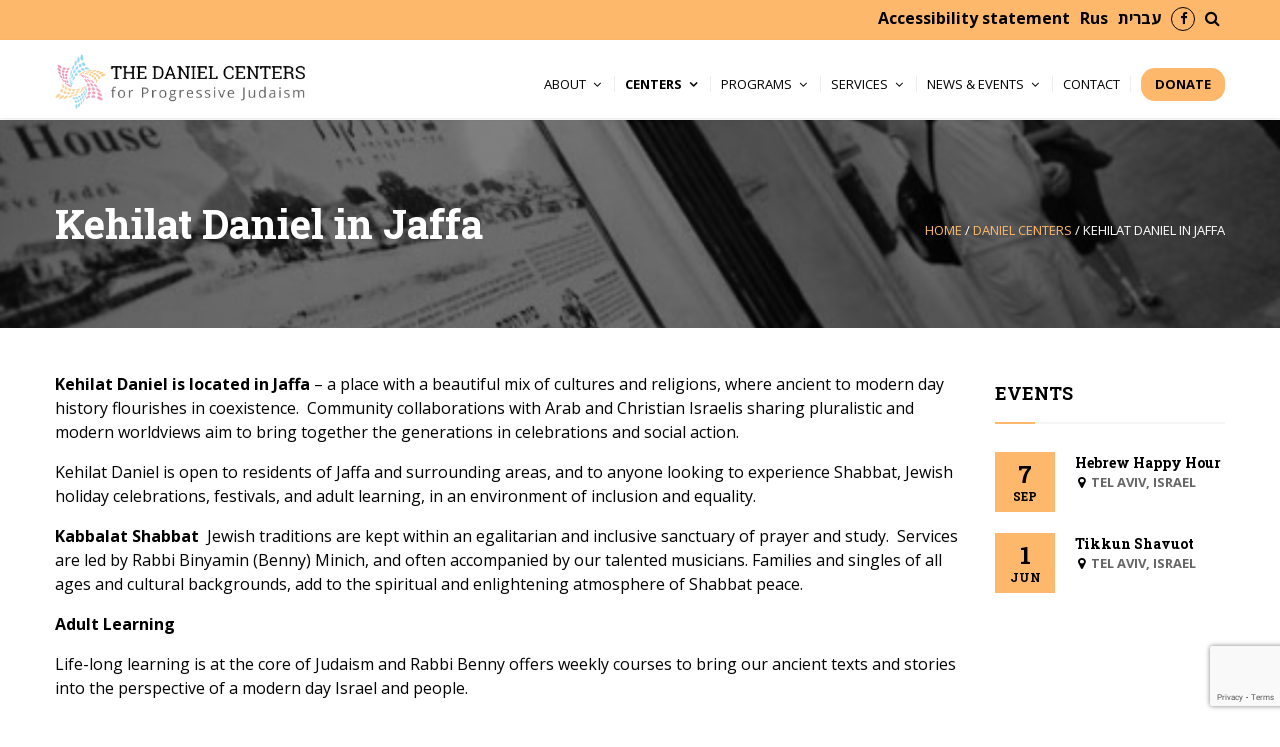

--- FILE ---
content_type: text/html; charset=UTF-8
request_url: https://www.beit-daniel.org.il/en/daniel-centers/mishkenot-ruth-daniel/
body_size: 11286
content:
<!DOCTYPE html>
<!--[if (IE 8)&!(IEMobile)]><html lang="en-US" class="no-js lt-ie9"><![endif]-->
<!--[if gt IE 8]><!--> <html lang="en-US" class="no-js"><!--<![endif]-->
<head>
<meta name="facebook-domain-verification" content="ahmoeips9u74hnu85nzi6e75w523ix" />


<!-- Google Tag Manager -->
<script>(function(w,d,s,l,i){w[l]=w[l]||[];w[l].push({'gtm.start':
new Date().getTime(),event:'gtm.js'});var f=d.getElementsByTagName(s)[0],
j=d.createElement(s),dl=l!='dataLayer'?'&l='+l:'';j.async=true;j.src=
'https://www.googletagmanager.com/gtm.js?id='+i+dl;f.parentNode.insertBefore(j,f);
})(window,document,'script','dataLayer','GTM-NZGPJJH');</script>
<!-- End Google Tag Manager -->

	<meta charset="utf-8" />
	<meta name="viewport" content="width=device-width, initial-scale=1">
	<meta http-equiv="X-UA-Compatible" content="IE=edge,chrome=1">
  <link rel="apple-touch-icon" sizes="57x57" href="/apple-touch-icon-57x57.png">
  <link rel="apple-touch-icon" sizes="114x114" href="/apple-touch-icon-114x114.png">
  <link rel="apple-touch-icon" sizes="72x72" href="/apple-touch-icon-72x72.png">
  <link rel="apple-touch-icon" sizes="144x144" href="/apple-touch-icon-144x144.png">
  <link rel="apple-touch-icon" sizes="60x60" href="/apple-touch-icon-60x60.png">
  <link rel="apple-touch-icon" sizes="120x120" href="/apple-touch-icon-120x120.png">
  <link rel="apple-touch-icon" sizes="76x76" href="/apple-touch-icon-76x76.png">
  <link rel="apple-touch-icon" sizes="152x152" href="/apple-touch-icon-152x152.png">
  <link rel="apple-touch-icon" sizes="180x180" href="/apple-touch-icon-180x180.png">
  <link rel="icon" type="image/png" href="/favicon-192x192.png" sizes="192x192">
  <link rel="icon" type="image/png" href="/favicon-160x160.png" sizes="160x160">
  <link rel="icon" type="image/png" href="/favicon-96x96.png" sizes="96x96">
  <link rel="icon" type="image/png" href="/favicon-16x16.png" sizes="16x16">
  <link rel="icon" type="image/png" href="/favicon-32x32.png" sizes="32x32">
  <meta name="msapplication-TileColor" content="#ffffff">
  <meta name="msapplication-TileImage" content="/mstile-144x144.png">
	
	<title>
	Kehilat Daniel in Jaffa - 		The Daniel Centers  
	</title>

	
	<link rel="shortcut icon" href="https://www.beit-daniel.org.il/wp-content/themes/md/favicon.ico">
	<link rel="apple-touch-icon" href="https://www.beit-daniel.org.il/wp-content/themes/md/apple-icon-touch.png">
			
	<meta name='robots' content='index, follow, max-image-preview:large, max-snippet:-1, max-video-preview:-1' />
	<style>img:is([sizes="auto" i], [sizes^="auto," i]) { contain-intrinsic-size: 3000px 1500px }</style>
	<script id="cookieyes" type="text/javascript" src="https://cdn-cookieyes.com/client_data/fead190fe2fe66ad06eb41f8/script.js"></script>
	<!-- This site is optimized with the Yoast SEO plugin v26.4 - https://yoast.com/wordpress/plugins/seo/ -->
	<meta name="description" content="Kehilat Daniel is located in Jaffa - a place with a beautiful mix of cultures and religions, where ancient to modern day history flourishes in" />
	<link rel="canonical" href="https://www.beit-daniel.org.il/en/daniel-centers/mishkenot-ruth-daniel/" />
	<meta property="og:locale" content="en_US" />
	<meta property="og:type" content="article" />
	<meta property="og:title" content="Kehilat Daniel in Jaffa" />
	<meta property="og:description" content="Kehilat Daniel is located in Jaffa - a place with a beautiful mix of cultures and religions, where ancient to modern day history flourishes in" />
	<meta property="og:url" content="https://www.beit-daniel.org.il/en/daniel-centers/mishkenot-ruth-daniel/" />
	<meta property="og:site_name" content="מרכזי דניאל" />
	<meta property="article:modified_time" content="2022-01-19T21:54:44+00:00" />
	<meta property="og:image" content="https://www.beit-daniel.org.il/wp-content/uploads/2013/05/AhavaTour-121_grey-560x1621.jpg" />
	<meta property="og:image:width" content="560" />
	<meta property="og:image:height" content="162" />
	<meta property="og:image:type" content="image/jpeg" />
	<meta name="twitter:label1" content="Est. reading time" />
	<meta name="twitter:data1" content="1 minute" />
	<script type="application/ld+json" class="yoast-schema-graph">{"@context":"https://schema.org","@graph":[{"@type":"WebPage","@id":"https://www.beit-daniel.org.il/en/daniel-centers/mishkenot-ruth-daniel/","url":"https://www.beit-daniel.org.il/en/daniel-centers/mishkenot-ruth-daniel/","name":"Kehilat Daniel in Jaffa","isPartOf":{"@id":"https://www.beit-daniel.org.il/en/#website"},"primaryImageOfPage":{"@id":"https://www.beit-daniel.org.il/en/daniel-centers/mishkenot-ruth-daniel/#primaryimage"},"image":{"@id":"https://www.beit-daniel.org.il/en/daniel-centers/mishkenot-ruth-daniel/#primaryimage"},"thumbnailUrl":"https://www.beit-daniel.org.il/wp-content/uploads/2013/05/AhavaTour-121_grey-560x1621.jpg","datePublished":"2013-05-26T12:02:48+00:00","dateModified":"2022-01-19T21:54:44+00:00","description":"Kehilat Daniel is located in Jaffa - a place with a beautiful mix of cultures and religions, where ancient to modern day history flourishes in","breadcrumb":{"@id":"https://www.beit-daniel.org.il/en/daniel-centers/mishkenot-ruth-daniel/#breadcrumb"},"inLanguage":"en-US","potentialAction":[{"@type":"ReadAction","target":["https://www.beit-daniel.org.il/en/daniel-centers/mishkenot-ruth-daniel/"]}]},{"@type":"ImageObject","inLanguage":"en-US","@id":"https://www.beit-daniel.org.il/en/daniel-centers/mishkenot-ruth-daniel/#primaryimage","url":"https://www.beit-daniel.org.il/wp-content/uploads/2013/05/AhavaTour-121_grey-560x1621.jpg","contentUrl":"https://www.beit-daniel.org.il/wp-content/uploads/2013/05/AhavaTour-121_grey-560x1621.jpg","width":560,"height":162},{"@type":"BreadcrumbList","@id":"https://www.beit-daniel.org.il/en/daniel-centers/mishkenot-ruth-daniel/#breadcrumb","itemListElement":[{"@type":"ListItem","position":1,"name":"Home","item":"https://www.beit-daniel.org.il/en/"},{"@type":"ListItem","position":2,"name":"Daniel Centers","item":"https://www.beit-daniel.org.il/en/daniel-centers/"},{"@type":"ListItem","position":3,"name":"Kehilat Daniel in Jaffa"}]},{"@type":"WebSite","@id":"https://www.beit-daniel.org.il/en/#website","url":"https://www.beit-daniel.org.il/en/","name":"מרכזי דניאל","description":"ליהדות מתקדמת","potentialAction":[{"@type":"SearchAction","target":{"@type":"EntryPoint","urlTemplate":"https://www.beit-daniel.org.il/en/?s={search_term_string}"},"query-input":{"@type":"PropertyValueSpecification","valueRequired":true,"valueName":"search_term_string"}}],"inLanguage":"en-US"}]}</script>
	<!-- / Yoast SEO plugin. -->


<link rel='dns-prefetch' href='//ajax.googleapis.com' />
<link rel='dns-prefetch' href='//cdnjs.cloudflare.com' />
<link rel='dns-prefetch' href='//maxcdn.bootstrapcdn.com' />
<link rel='dns-prefetch' href='//fonts.googleapis.com' />
<script type="text/javascript">
/* <![CDATA[ */
window._wpemojiSettings = {"baseUrl":"https:\/\/s.w.org\/images\/core\/emoji\/16.0.1\/72x72\/","ext":".png","svgUrl":"https:\/\/s.w.org\/images\/core\/emoji\/16.0.1\/svg\/","svgExt":".svg","source":{"concatemoji":"https:\/\/www.beit-daniel.org.il\/wp-includes\/js\/wp-emoji-release.min.js"}};
/*! This file is auto-generated */
!function(s,n){var o,i,e;function c(e){try{var t={supportTests:e,timestamp:(new Date).valueOf()};sessionStorage.setItem(o,JSON.stringify(t))}catch(e){}}function p(e,t,n){e.clearRect(0,0,e.canvas.width,e.canvas.height),e.fillText(t,0,0);var t=new Uint32Array(e.getImageData(0,0,e.canvas.width,e.canvas.height).data),a=(e.clearRect(0,0,e.canvas.width,e.canvas.height),e.fillText(n,0,0),new Uint32Array(e.getImageData(0,0,e.canvas.width,e.canvas.height).data));return t.every(function(e,t){return e===a[t]})}function u(e,t){e.clearRect(0,0,e.canvas.width,e.canvas.height),e.fillText(t,0,0);for(var n=e.getImageData(16,16,1,1),a=0;a<n.data.length;a++)if(0!==n.data[a])return!1;return!0}function f(e,t,n,a){switch(t){case"flag":return n(e,"\ud83c\udff3\ufe0f\u200d\u26a7\ufe0f","\ud83c\udff3\ufe0f\u200b\u26a7\ufe0f")?!1:!n(e,"\ud83c\udde8\ud83c\uddf6","\ud83c\udde8\u200b\ud83c\uddf6")&&!n(e,"\ud83c\udff4\udb40\udc67\udb40\udc62\udb40\udc65\udb40\udc6e\udb40\udc67\udb40\udc7f","\ud83c\udff4\u200b\udb40\udc67\u200b\udb40\udc62\u200b\udb40\udc65\u200b\udb40\udc6e\u200b\udb40\udc67\u200b\udb40\udc7f");case"emoji":return!a(e,"\ud83e\udedf")}return!1}function g(e,t,n,a){var r="undefined"!=typeof WorkerGlobalScope&&self instanceof WorkerGlobalScope?new OffscreenCanvas(300,150):s.createElement("canvas"),o=r.getContext("2d",{willReadFrequently:!0}),i=(o.textBaseline="top",o.font="600 32px Arial",{});return e.forEach(function(e){i[e]=t(o,e,n,a)}),i}function t(e){var t=s.createElement("script");t.src=e,t.defer=!0,s.head.appendChild(t)}"undefined"!=typeof Promise&&(o="wpEmojiSettingsSupports",i=["flag","emoji"],n.supports={everything:!0,everythingExceptFlag:!0},e=new Promise(function(e){s.addEventListener("DOMContentLoaded",e,{once:!0})}),new Promise(function(t){var n=function(){try{var e=JSON.parse(sessionStorage.getItem(o));if("object"==typeof e&&"number"==typeof e.timestamp&&(new Date).valueOf()<e.timestamp+604800&&"object"==typeof e.supportTests)return e.supportTests}catch(e){}return null}();if(!n){if("undefined"!=typeof Worker&&"undefined"!=typeof OffscreenCanvas&&"undefined"!=typeof URL&&URL.createObjectURL&&"undefined"!=typeof Blob)try{var e="postMessage("+g.toString()+"("+[JSON.stringify(i),f.toString(),p.toString(),u.toString()].join(",")+"));",a=new Blob([e],{type:"text/javascript"}),r=new Worker(URL.createObjectURL(a),{name:"wpTestEmojiSupports"});return void(r.onmessage=function(e){c(n=e.data),r.terminate(),t(n)})}catch(e){}c(n=g(i,f,p,u))}t(n)}).then(function(e){for(var t in e)n.supports[t]=e[t],n.supports.everything=n.supports.everything&&n.supports[t],"flag"!==t&&(n.supports.everythingExceptFlag=n.supports.everythingExceptFlag&&n.supports[t]);n.supports.everythingExceptFlag=n.supports.everythingExceptFlag&&!n.supports.flag,n.DOMReady=!1,n.readyCallback=function(){n.DOMReady=!0}}).then(function(){return e}).then(function(){var e;n.supports.everything||(n.readyCallback(),(e=n.source||{}).concatemoji?t(e.concatemoji):e.wpemoji&&e.twemoji&&(t(e.twemoji),t(e.wpemoji)))}))}((window,document),window._wpemojiSettings);
/* ]]> */
</script>
<style id='wp-emoji-styles-inline-css' type='text/css'>

	img.wp-smiley, img.emoji {
		display: inline !important;
		border: none !important;
		box-shadow: none !important;
		height: 1em !important;
		width: 1em !important;
		margin: 0 0.07em !important;
		vertical-align: -0.1em !important;
		background: none !important;
		padding: 0 !important;
	}
</style>
<link rel='stylesheet' id='wp-block-library-css' href='https://www.beit-daniel.org.il/wp-includes/css/dist/block-library/style.min.css' type='text/css' media='all' />
<style id='classic-theme-styles-inline-css' type='text/css'>
/*! This file is auto-generated */
.wp-block-button__link{color:#fff;background-color:#32373c;border-radius:9999px;box-shadow:none;text-decoration:none;padding:calc(.667em + 2px) calc(1.333em + 2px);font-size:1.125em}.wp-block-file__button{background:#32373c;color:#fff;text-decoration:none}
</style>
<style id='safe-svg-svg-icon-style-inline-css' type='text/css'>
.safe-svg-cover{text-align:center}.safe-svg-cover .safe-svg-inside{display:inline-block;max-width:100%}.safe-svg-cover svg{fill:currentColor;height:100%;max-height:100%;max-width:100%;width:100%}

</style>
<style id='global-styles-inline-css' type='text/css'>
:root{--wp--preset--aspect-ratio--square: 1;--wp--preset--aspect-ratio--4-3: 4/3;--wp--preset--aspect-ratio--3-4: 3/4;--wp--preset--aspect-ratio--3-2: 3/2;--wp--preset--aspect-ratio--2-3: 2/3;--wp--preset--aspect-ratio--16-9: 16/9;--wp--preset--aspect-ratio--9-16: 9/16;--wp--preset--color--black: #000000;--wp--preset--color--cyan-bluish-gray: #abb8c3;--wp--preset--color--white: #ffffff;--wp--preset--color--pale-pink: #f78da7;--wp--preset--color--vivid-red: #cf2e2e;--wp--preset--color--luminous-vivid-orange: #ff6900;--wp--preset--color--luminous-vivid-amber: #fcb900;--wp--preset--color--light-green-cyan: #7bdcb5;--wp--preset--color--vivid-green-cyan: #00d084;--wp--preset--color--pale-cyan-blue: #8ed1fc;--wp--preset--color--vivid-cyan-blue: #0693e3;--wp--preset--color--vivid-purple: #9b51e0;--wp--preset--gradient--vivid-cyan-blue-to-vivid-purple: linear-gradient(135deg,rgba(6,147,227,1) 0%,rgb(155,81,224) 100%);--wp--preset--gradient--light-green-cyan-to-vivid-green-cyan: linear-gradient(135deg,rgb(122,220,180) 0%,rgb(0,208,130) 100%);--wp--preset--gradient--luminous-vivid-amber-to-luminous-vivid-orange: linear-gradient(135deg,rgba(252,185,0,1) 0%,rgba(255,105,0,1) 100%);--wp--preset--gradient--luminous-vivid-orange-to-vivid-red: linear-gradient(135deg,rgba(255,105,0,1) 0%,rgb(207,46,46) 100%);--wp--preset--gradient--very-light-gray-to-cyan-bluish-gray: linear-gradient(135deg,rgb(238,238,238) 0%,rgb(169,184,195) 100%);--wp--preset--gradient--cool-to-warm-spectrum: linear-gradient(135deg,rgb(74,234,220) 0%,rgb(151,120,209) 20%,rgb(207,42,186) 40%,rgb(238,44,130) 60%,rgb(251,105,98) 80%,rgb(254,248,76) 100%);--wp--preset--gradient--blush-light-purple: linear-gradient(135deg,rgb(255,206,236) 0%,rgb(152,150,240) 100%);--wp--preset--gradient--blush-bordeaux: linear-gradient(135deg,rgb(254,205,165) 0%,rgb(254,45,45) 50%,rgb(107,0,62) 100%);--wp--preset--gradient--luminous-dusk: linear-gradient(135deg,rgb(255,203,112) 0%,rgb(199,81,192) 50%,rgb(65,88,208) 100%);--wp--preset--gradient--pale-ocean: linear-gradient(135deg,rgb(255,245,203) 0%,rgb(182,227,212) 50%,rgb(51,167,181) 100%);--wp--preset--gradient--electric-grass: linear-gradient(135deg,rgb(202,248,128) 0%,rgb(113,206,126) 100%);--wp--preset--gradient--midnight: linear-gradient(135deg,rgb(2,3,129) 0%,rgb(40,116,252) 100%);--wp--preset--font-size--small: 13px;--wp--preset--font-size--medium: 20px;--wp--preset--font-size--large: 36px;--wp--preset--font-size--x-large: 42px;--wp--preset--spacing--20: 0.44rem;--wp--preset--spacing--30: 0.67rem;--wp--preset--spacing--40: 1rem;--wp--preset--spacing--50: 1.5rem;--wp--preset--spacing--60: 2.25rem;--wp--preset--spacing--70: 3.38rem;--wp--preset--spacing--80: 5.06rem;--wp--preset--shadow--natural: 6px 6px 9px rgba(0, 0, 0, 0.2);--wp--preset--shadow--deep: 12px 12px 50px rgba(0, 0, 0, 0.4);--wp--preset--shadow--sharp: 6px 6px 0px rgba(0, 0, 0, 0.2);--wp--preset--shadow--outlined: 6px 6px 0px -3px rgba(255, 255, 255, 1), 6px 6px rgba(0, 0, 0, 1);--wp--preset--shadow--crisp: 6px 6px 0px rgba(0, 0, 0, 1);}:where(.is-layout-flex){gap: 0.5em;}:where(.is-layout-grid){gap: 0.5em;}body .is-layout-flex{display: flex;}.is-layout-flex{flex-wrap: wrap;align-items: center;}.is-layout-flex > :is(*, div){margin: 0;}body .is-layout-grid{display: grid;}.is-layout-grid > :is(*, div){margin: 0;}:where(.wp-block-columns.is-layout-flex){gap: 2em;}:where(.wp-block-columns.is-layout-grid){gap: 2em;}:where(.wp-block-post-template.is-layout-flex){gap: 1.25em;}:where(.wp-block-post-template.is-layout-grid){gap: 1.25em;}.has-black-color{color: var(--wp--preset--color--black) !important;}.has-cyan-bluish-gray-color{color: var(--wp--preset--color--cyan-bluish-gray) !important;}.has-white-color{color: var(--wp--preset--color--white) !important;}.has-pale-pink-color{color: var(--wp--preset--color--pale-pink) !important;}.has-vivid-red-color{color: var(--wp--preset--color--vivid-red) !important;}.has-luminous-vivid-orange-color{color: var(--wp--preset--color--luminous-vivid-orange) !important;}.has-luminous-vivid-amber-color{color: var(--wp--preset--color--luminous-vivid-amber) !important;}.has-light-green-cyan-color{color: var(--wp--preset--color--light-green-cyan) !important;}.has-vivid-green-cyan-color{color: var(--wp--preset--color--vivid-green-cyan) !important;}.has-pale-cyan-blue-color{color: var(--wp--preset--color--pale-cyan-blue) !important;}.has-vivid-cyan-blue-color{color: var(--wp--preset--color--vivid-cyan-blue) !important;}.has-vivid-purple-color{color: var(--wp--preset--color--vivid-purple) !important;}.has-black-background-color{background-color: var(--wp--preset--color--black) !important;}.has-cyan-bluish-gray-background-color{background-color: var(--wp--preset--color--cyan-bluish-gray) !important;}.has-white-background-color{background-color: var(--wp--preset--color--white) !important;}.has-pale-pink-background-color{background-color: var(--wp--preset--color--pale-pink) !important;}.has-vivid-red-background-color{background-color: var(--wp--preset--color--vivid-red) !important;}.has-luminous-vivid-orange-background-color{background-color: var(--wp--preset--color--luminous-vivid-orange) !important;}.has-luminous-vivid-amber-background-color{background-color: var(--wp--preset--color--luminous-vivid-amber) !important;}.has-light-green-cyan-background-color{background-color: var(--wp--preset--color--light-green-cyan) !important;}.has-vivid-green-cyan-background-color{background-color: var(--wp--preset--color--vivid-green-cyan) !important;}.has-pale-cyan-blue-background-color{background-color: var(--wp--preset--color--pale-cyan-blue) !important;}.has-vivid-cyan-blue-background-color{background-color: var(--wp--preset--color--vivid-cyan-blue) !important;}.has-vivid-purple-background-color{background-color: var(--wp--preset--color--vivid-purple) !important;}.has-black-border-color{border-color: var(--wp--preset--color--black) !important;}.has-cyan-bluish-gray-border-color{border-color: var(--wp--preset--color--cyan-bluish-gray) !important;}.has-white-border-color{border-color: var(--wp--preset--color--white) !important;}.has-pale-pink-border-color{border-color: var(--wp--preset--color--pale-pink) !important;}.has-vivid-red-border-color{border-color: var(--wp--preset--color--vivid-red) !important;}.has-luminous-vivid-orange-border-color{border-color: var(--wp--preset--color--luminous-vivid-orange) !important;}.has-luminous-vivid-amber-border-color{border-color: var(--wp--preset--color--luminous-vivid-amber) !important;}.has-light-green-cyan-border-color{border-color: var(--wp--preset--color--light-green-cyan) !important;}.has-vivid-green-cyan-border-color{border-color: var(--wp--preset--color--vivid-green-cyan) !important;}.has-pale-cyan-blue-border-color{border-color: var(--wp--preset--color--pale-cyan-blue) !important;}.has-vivid-cyan-blue-border-color{border-color: var(--wp--preset--color--vivid-cyan-blue) !important;}.has-vivid-purple-border-color{border-color: var(--wp--preset--color--vivid-purple) !important;}.has-vivid-cyan-blue-to-vivid-purple-gradient-background{background: var(--wp--preset--gradient--vivid-cyan-blue-to-vivid-purple) !important;}.has-light-green-cyan-to-vivid-green-cyan-gradient-background{background: var(--wp--preset--gradient--light-green-cyan-to-vivid-green-cyan) !important;}.has-luminous-vivid-amber-to-luminous-vivid-orange-gradient-background{background: var(--wp--preset--gradient--luminous-vivid-amber-to-luminous-vivid-orange) !important;}.has-luminous-vivid-orange-to-vivid-red-gradient-background{background: var(--wp--preset--gradient--luminous-vivid-orange-to-vivid-red) !important;}.has-very-light-gray-to-cyan-bluish-gray-gradient-background{background: var(--wp--preset--gradient--very-light-gray-to-cyan-bluish-gray) !important;}.has-cool-to-warm-spectrum-gradient-background{background: var(--wp--preset--gradient--cool-to-warm-spectrum) !important;}.has-blush-light-purple-gradient-background{background: var(--wp--preset--gradient--blush-light-purple) !important;}.has-blush-bordeaux-gradient-background{background: var(--wp--preset--gradient--blush-bordeaux) !important;}.has-luminous-dusk-gradient-background{background: var(--wp--preset--gradient--luminous-dusk) !important;}.has-pale-ocean-gradient-background{background: var(--wp--preset--gradient--pale-ocean) !important;}.has-electric-grass-gradient-background{background: var(--wp--preset--gradient--electric-grass) !important;}.has-midnight-gradient-background{background: var(--wp--preset--gradient--midnight) !important;}.has-small-font-size{font-size: var(--wp--preset--font-size--small) !important;}.has-medium-font-size{font-size: var(--wp--preset--font-size--medium) !important;}.has-large-font-size{font-size: var(--wp--preset--font-size--large) !important;}.has-x-large-font-size{font-size: var(--wp--preset--font-size--x-large) !important;}
:where(.wp-block-post-template.is-layout-flex){gap: 1.25em;}:where(.wp-block-post-template.is-layout-grid){gap: 1.25em;}
:where(.wp-block-columns.is-layout-flex){gap: 2em;}:where(.wp-block-columns.is-layout-grid){gap: 2em;}
:root :where(.wp-block-pullquote){font-size: 1.5em;line-height: 1.6;}
</style>
<link rel='stylesheet' id='ctct_form_styles-css' href='https://www.beit-daniel.org.il/wp-content/plugins/constant-contact-forms/assets/css/style.css' type='text/css' media='all' />
<link rel='stylesheet' id='contact-form-7-css' href='https://www.beit-daniel.org.il/wp-content/plugins/contact-form-7/includes/css/styles.css' type='text/css' media='all' />
<link rel='stylesheet' id='wpml-legacy-dropdown-0-css' href='https://www.beit-daniel.org.il/wp-content/plugins/sitepress-multilingual-cms/templates/language-switchers/legacy-dropdown/style.min.css' type='text/css' media='all' />
<style id='wpml-legacy-dropdown-0-inline-css' type='text/css'>
.wpml-ls-sidebars-sidebar-widgets, .wpml-ls-sidebars-sidebar-widgets .wpml-ls-sub-menu, .wpml-ls-sidebars-sidebar-widgets a {border-color:#cdcdcd;}.wpml-ls-sidebars-sidebar-widgets a, .wpml-ls-sidebars-sidebar-widgets .wpml-ls-sub-menu a, .wpml-ls-sidebars-sidebar-widgets .wpml-ls-sub-menu a:link, .wpml-ls-sidebars-sidebar-widgets li:not(.wpml-ls-current-language) .wpml-ls-link, .wpml-ls-sidebars-sidebar-widgets li:not(.wpml-ls-current-language) .wpml-ls-link:link {color:#444444;background-color:#ffffff;}.wpml-ls-sidebars-sidebar-widgets .wpml-ls-sub-menu a:hover,.wpml-ls-sidebars-sidebar-widgets .wpml-ls-sub-menu a:focus, .wpml-ls-sidebars-sidebar-widgets .wpml-ls-sub-menu a:link:hover, .wpml-ls-sidebars-sidebar-widgets .wpml-ls-sub-menu a:link:focus {color:#000000;background-color:#eeeeee;}.wpml-ls-sidebars-sidebar-widgets .wpml-ls-current-language > a {color:#444444;background-color:#ffffff;}.wpml-ls-sidebars-sidebar-widgets .wpml-ls-current-language:hover>a, .wpml-ls-sidebars-sidebar-widgets .wpml-ls-current-language>a:focus {color:#000000;background-color:#eeeeee;}
.wpml-ls-statics-shortcode_actions, .wpml-ls-statics-shortcode_actions .wpml-ls-sub-menu, .wpml-ls-statics-shortcode_actions a {border-color:#cdcdcd;}.wpml-ls-statics-shortcode_actions a, .wpml-ls-statics-shortcode_actions .wpml-ls-sub-menu a, .wpml-ls-statics-shortcode_actions .wpml-ls-sub-menu a:link, .wpml-ls-statics-shortcode_actions li:not(.wpml-ls-current-language) .wpml-ls-link, .wpml-ls-statics-shortcode_actions li:not(.wpml-ls-current-language) .wpml-ls-link:link {color:#444444;background-color:#ffffff;}.wpml-ls-statics-shortcode_actions .wpml-ls-sub-menu a:hover,.wpml-ls-statics-shortcode_actions .wpml-ls-sub-menu a:focus, .wpml-ls-statics-shortcode_actions .wpml-ls-sub-menu a:link:hover, .wpml-ls-statics-shortcode_actions .wpml-ls-sub-menu a:link:focus {color:#000000;background-color:#eeeeee;}.wpml-ls-statics-shortcode_actions .wpml-ls-current-language > a {color:#444444;background-color:#ffffff;}.wpml-ls-statics-shortcode_actions .wpml-ls-current-language:hover>a, .wpml-ls-statics-shortcode_actions .wpml-ls-current-language>a:focus {color:#000000;background-color:#eeeeee;}
</style>
<link rel='stylesheet' id='tablepress-default-css' href='https://www.beit-daniel.org.il/wp-content/plugins/tablepress/css/build/default.css' type='text/css' media='all' />
<link rel='stylesheet' id='quranet-fa-css' href='https://maxcdn.bootstrapcdn.com/font-awesome/4.7.0/css/font-awesome.min.css' type='text/css' media='all' />
<link rel='stylesheet' id='lp-fotorama-css' href='https://cdnjs.cloudflare.com/ajax/libs/fotorama/4.6.4/fotorama.css' type='text/css' media='all' />
<link rel='stylesheet' id='lp-fonts-css' href='https://fonts.googleapis.com/css?family=Open+Sans%3A300%2C400%2C400i%2C700%2C700i%7CRoboto+Slab%3A700&#038;display=swap' type='text/css' media='all' />
<link rel='stylesheet' id='lp-stylesheet-css' href='https://www.beit-daniel.org.il/wp-content/themes/md/css/en/style-en.css?v=17' type='text/css' media='all' />
<script type="text/javascript" src="https://www.beit-daniel.org.il/wp-content/plugins/sitepress-multilingual-cms/templates/language-switchers/legacy-dropdown/script.min.js" id="wpml-legacy-dropdown-0-js"></script>
<script type="text/javascript" src="https://ajax.googleapis.com/ajax/libs/jquery/1.10.2/jquery.min.js" id="jquery-js"></script>
<link rel="https://api.w.org/" href="https://www.beit-daniel.org.il/en/wp-json/" /><link rel="alternate" title="JSON" type="application/json" href="https://www.beit-daniel.org.il/en/wp-json/wp/v2/pages/1162" /><link rel='shortlink' href='https://www.beit-daniel.org.il/en/?p=1162' />
<link rel="alternate" title="oEmbed (JSON)" type="application/json+oembed" href="https://www.beit-daniel.org.il/en/wp-json/oembed/1.0/embed?url=https%3A%2F%2Fwww.beit-daniel.org.il%2Fen%2Fdaniel-centers%2Fmishkenot-ruth-daniel%2F" />
<link rel="alternate" title="oEmbed (XML)" type="text/xml+oembed" href="https://www.beit-daniel.org.il/en/wp-json/oembed/1.0/embed?url=https%3A%2F%2Fwww.beit-daniel.org.il%2Fen%2Fdaniel-centers%2Fmishkenot-ruth-daniel%2F&#038;format=xml" />
<meta name="generator" content="WPML ver:4.7.6 stt:1,20;" />
  <!-- <script>(function() {
    var _fbq = window._fbq || (window._fbq = []);
    if (!_fbq.loaded) {
      var fbds = document.createElement('script');
      fbds.async = true;
      fbds.src = '//connect.facebook.net/en_US/fbds.js';
      var s = document.getElementsByTagName('script')[0];
      s.parentNode.insertBefore(fbds, s);
      _fbq.loaded = true;
    }
    _fbq.push(['addPixelId', '490437421110154']);
  })();
  window._fbq = window._fbq || [];
  window._fbq.push(['track', 'PixelInitialized', {}]);
  </script>
  <noscript><img height="1" width="1" alt="" style="display:none" src="https://www.facebook.com/tr?id=490437421110154&amp;ev=PixelInitialized" /></noscript> -->
  <!-- Facebook Pixel Code -->
  <script>
    !function(f,b,e,v,n,t,s)
    {if(f.fbq)return;n=f.fbq=function(){n.callMethod?
    n.callMethod.apply(n,arguments):n.queue.push(arguments)};
    if(!f._fbq)f._fbq=n;n.push=n;n.loaded=!0;n.version='2.0';
    n.queue=[];t=b.createElement(e);t.async=!0;
    t.src=v;s=b.getElementsByTagName(e)[0];
    s.parentNode.insertBefore(t,s)}(window, document,'script',
    'https://connect.facebook.net/en_US/fbevents.js');
    fbq('init', '507517420049188');
    fbq('track', 'PageView');
  </script>
  <noscript><img height="1" width="1" style="display:none"
    src="https://www.facebook.com/tr?id=507517420049188&ev=PageView&noscript=1"
  /></noscript>

  <!-- End Facebook Pixel Code -->
</head>
 <body class="wp-singular page-template-default page page-id-1162 page-child parent-pageid-1140 wp-theme-md mishkenot-ruth-daniel nav-on-top ctct-md">

<!-- Google Tag Manager (noscript) -->
<noscript><iframe src="https://www.googletagmanager.com/ns.html?id=GTM-NZGPJJH"
height="0" width="0" style="display:none;visibility:hidden"></iframe></noscript>
<!-- End Google Tag Manager (noscript) -->

	<!--[if lt IE 8]>
      <div class="chromeframe"><p>אתה משתמש בדפדפן <strong>מיושן</strong>. בבקשה <a href="http://browsehappy.com/">עדכן את הדפדפן</a> או <a href="http://www.google.com/chromeframe/?redirect=true">הפעל את Google Chrome Frame</a> לשיפור חווית הגלישה.</p>
      </div>
  <![endif]-->

  <!-- Add your site or application content here -->
  
  <!-- <div id="page-wrap"> -->
<a id="pojo-a11y-skip-content" class="pojo-skip-link pojo-skip-content" tabindex="1" accesskey="s" href="#content" role="link">Skip to content</a>
		
    <div class="top-nav desktop-only">
     <div class="container">
      <a href="#" class="donate-button">Donate</a>
       <nav>
       <ul>
        <li id="menu-item-15771" class="menu-item menu-item-type-post_type menu-item-object-page menu-item-15771"><a href="https://www.beit-daniel.org.il/en/accessibility-statement/">Accessibility statement</a></li>
<li id="menu-item-9910" class="menu-item menu-item-type-post_type menu-item-object-page menu-item-9910"><a href="https://www.beit-daniel.org.il/en/daniel-centers/who-we-are/%d0%be-%d0%bd%d0%b0%d1%81/">Rus</a></li>
<li><a class="lang-switch" href="https://www.beit-daniel.org.il/" lang=he>עברית</a></li>        
        <li><a href="https://www.facebook.com/TheDanielCentersForProgressiveJudaism" target="_blank"><i class="fa fa-facebook" aria-hidden="true"></i> <span class="sr-only">facebook</span></a></li>        <li><a href="#" class="toggle-search"><i class="fa fa-search" aria-hidden="true"></i> <span class="sr-only">search</span></a></li>
       </ul>
       </nav>
       
     </div>
     <div class="search-wrap hide" id="exampleModal">
       <button class="close-search"><span class="close-icon"></span> <span class="sr-only">close</span></button>
     <div class="searchform">
			<form action="https://www.beit-daniel.org.il/en/" id="searchform" class="search-form" role="search">
  <label for="s" class="visuallyhidden">Search</label> 
  <input type="text" id="s" name="s" class="search-input" aria-label="Search">
  <button type="submit" id="searchsubmit"><span class="visuallyhidden">Search</span> <i class="fa fa-search" aria-hidden="true"></i> </button>  
</form>
     </div> 
     </div>
   </div>
   <header class="site-header nav-down">
     <div class="container">
    <a href="https://www.beit-daniel.org.il/en/" class="logo">
         <img src="https://www.beit-daniel.org.il/wp-content/themes/md/img/logo-en.png" alt="The Daniel Centers for Progressive Judaism">
        
            
    </a>
    <div class="nav-wrap">
		<div id="site-navigation" class="nav-container" role="navigation">
      <button class="menu-toggle icon-menu" aria-controls="primary-menu" aria-expanded="false"><span class="visuallyhidden">Menu</span><div class="bar"></div></button>
			<div id="primary-menu" class="nav-menus">
        <button><span class="visuallyhidden">Close Menu</span><i class="fa fa-times" aria-hidden="true"></i></button>
			  <nav class="main-nav site-nav">
          
        <ul id="primary-menu" class="menu"><li id="menu-item-1245" class="menu-item menu-item-type-custom menu-item-object-custom menu-item-has-children menu-item-1245"><a href="#">About</a>
<ul class="sub-menu">
	<li id="menu-item-11863" class="menu-item menu-item-type-post_type_archive menu-item-object-our_team menu-item-11863"><a href="https://www.beit-daniel.org.il/en/our_team/">Our Team</a></li>
	<li id="menu-item-1222" class="menu-item menu-item-type-post_type menu-item-object-page menu-item-1222"><a href="https://www.beit-daniel.org.il/en/daniel-centers/who-we-are/">Our Story</a></li>
</ul>
</li>
<li id="menu-item-1246" class="menu-item menu-item-type-custom menu-item-object-custom current-menu-ancestor current-menu-parent menu-item-has-children menu-item-1246"><a href="#">Centers</a>
<ul class="sub-menu">
	<li id="menu-item-1223" class="menu-item menu-item-type-post_type menu-item-object-page menu-item-1223"><a href="https://www.beit-daniel.org.il/en/daniel-centers/beit-daniel-community/">Beit Daniel</a></li>
	<li id="menu-item-1225" class="menu-item menu-item-type-post_type menu-item-object-page menu-item-1225"><a href="https://www.beit-daniel.org.il/en/daniel-centers/halev-community/">Kehilat Halev</a></li>
	<li id="menu-item-1224" class="menu-item menu-item-type-post_type menu-item-object-page current-menu-item page_item page-item-1162 current_page_item menu-item-1224"><a href="https://www.beit-daniel.org.il/en/daniel-centers/mishkenot-ruth-daniel/" aria-current="page">Kehilat Daniel in Jaffa</a></li>
	<li id="menu-item-1906" class="menu-item menu-item-type-post_type menu-item-object-page menu-item-1906"><a href="https://www.beit-daniel.org.il/en/tour-seminar-center/">Mishkenot Ruth Daniel</a></li>
	<li id="menu-item-14001" class="menu-item menu-item-type-post_type menu-item-object-page menu-item-14001"><a href="https://www.beit-daniel.org.il/en/daniel-centers/tiferet-shalom/">Tiferet Shalom</a></li>
</ul>
</li>
<li id="menu-item-1247" class="menu-item menu-item-type-custom menu-item-object-custom menu-item-has-children menu-item-1247"><a href="#">Programs</a>
<ul class="sub-menu">
	<li id="menu-item-1237" class="menu-item menu-item-type-post_type menu-item-object-page menu-item-1237"><a href="https://www.beit-daniel.org.il/en/education-department/schools/">Programs</a></li>
	<li id="menu-item-7637" class="menu-item menu-item-type-post_type menu-item-object-page menu-item-7637"><a href="https://www.beit-daniel.org.il/en/education-department/shonim-byahad-embracing-differences-abroad/">Shonim B&#8217;yahad (Embracing Our Differences) abroad</a></li>
	<li id="menu-item-16785" class="menu-item menu-item-type-post_type menu-item-object-page menu-item-16785"><a href="https://www.beit-daniel.org.il/en/education-department/kesher-laatid/">Kesher La’Atid</a></li>
</ul>
</li>
<li id="menu-item-1248" class="menu-item menu-item-type-custom menu-item-object-custom menu-item-has-children menu-item-1248"><a href="#">Services</a>
<ul class="sub-menu">
	<li id="menu-item-7584" class="menu-item menu-item-type-post_type menu-item-object-page menu-item-7584"><a href="https://www.beit-daniel.org.il/en/religious-services-and-learning/serving-gay-community/">serving the LGBTQ community</a></li>
	<li id="menu-item-1234" class="menu-item menu-item-type-post_type menu-item-object-page menu-item-1234"><a href="https://www.beit-daniel.org.il/en/religious-services-and-learning/life-cycle-events/">Life Cycle Events</a></li>
	<li id="menu-item-1232" class="menu-item menu-item-type-post_type menu-item-object-page menu-item-1232"><a href="https://www.beit-daniel.org.il/en/religious-services-and-learning/impacts/">Lifelong Learning</a></li>
	<li id="menu-item-1233" class="menu-item menu-item-type-post_type menu-item-object-page menu-item-1233"><a href="https://www.beit-daniel.org.il/en/religious-services-and-learning/conversion-to-judaism/">Reform Conversion</a></li>
	<li id="menu-item-1231" class="menu-item menu-item-type-post_type menu-item-object-page menu-item-1231"><a href="https://www.beit-daniel.org.il/en/religious-services-and-learning/kabalat-shabat-services/">Kabalat Shabbat Services</a></li>
</ul>
</li>
<li id="menu-item-7627" class="menu-item menu-item-type-custom menu-item-object-custom menu-item-has-children menu-item-7627"><a href="#">News &#038; Events</a>
<ul class="sub-menu">
	<li id="menu-item-11864" class="menu-item menu-item-type-post_type_archive menu-item-object-news menu-item-11864"><a href="https://www.beit-daniel.org.il/en/news/">News</a></li>
	<li id="menu-item-11865" class="menu-item menu-item-type-post_type_archive menu-item-object-event menu-item-11865"><a href="https://www.beit-daniel.org.il/en/event/">Events</a></li>
	<li id="menu-item-16355" class="menu-item menu-item-type-post_type_archive menu-item-object-newsletter menu-item-16355"><a href="https://www.beit-daniel.org.il/en/newsletter/">E-blasts &#038; Newsletters</a></li>
</ul>
</li>
<li id="menu-item-11858" class="menu-item menu-item-type-post_type menu-item-object-page menu-item-11858"><a href="https://www.beit-daniel.org.il/en/contact-us/">Contact</a></li>
</ul>		    </nav>
		  </div>
		</div><!-- #site-navigation -->
    <a href="https://www.beit-daniel.org.il/en/support-us/" class="donate-button">Donate</a>
  </div>
  </div>
   </header>
  <main class="site-content" id="content">
 
      <header class="page-header" style="background-image: linear-gradient(rgba(0,0,0,0.5),rgba(0,0,0,0.5)), url('https://www.beit-daniel.org.il/wp-content/uploads/2013/05/AhavaTour-121_grey-560x1621.jpg')">
      <div class="container">
       <h1>Kehilat Daniel in Jaffa</h1>
       <p class="breadcrumbs"><span><span><a href="https://www.beit-daniel.org.il/en/">Home</a></span> / <span><a href="https://www.beit-daniel.org.il/en/daniel-centers/">Daniel Centers</a></span> / <span class="breadcrumb_last" aria-current="page">Kehilat Daniel in Jaffa</span></span></p>     </div>
    </header>
    <div class="container">
    <div class="has-sidebar">
    <article class="post site-article" id="post-1162">
      
     
      <p dir="ltr" style="text-align: left;"><span style="font-weight: 400;"><strong>Kehilat Daniel is located in Jaffa</strong> &#8211; a place with a beautiful mix of cultures and religions, where ancient to modern day history flourishes in coexistence.  Community collaborations with Arab and Christian Israelis sharing pluralistic and modern worldviews aim to bring together the generations in celebrations and social action.  </span></p>
<p dir="ltr" style="text-align: left;"><span style="font-weight: 400;">Kehilat Daniel is open to residents of Jaffa and surrounding areas, and to anyone looking to experience Shabbat, Jewish holiday celebrations, festivals, and adult learning, in an environment of inclusion and equality.    </span></p>
<p dir="ltr" style="text-align: left;"><b>Kabbalat Shabbat</b><span style="font-weight: 400;">  Jewish traditions are kept within an egalitarian and inclusive sanctuary of prayer and study.  Services are led by Rabbi Binyamin (Benny) Minich, and often accompanied by our talented musicians. Families and singles of all ages and cultural backgrounds, add to the spiritual and enlightening atmosphere of Shabbat peace. </span></p>
<p dir="ltr" style="text-align: left;"><b>Adult Learning </b></p>
<p dir="ltr" style="text-align: left;"><span style="font-weight: 400;">Life-long learning is at the core of Judaism and Rabbi Benny offers weekly courses to bring our ancient texts and stories into the perspective of a modern day Israel and people.  </span></p>
<p dir="ltr" style="text-align: left;"><i><span style="font-weight: 400;">Staying After the Prayer </span></i><span style="font-weight: 400;">explores the weekly Torah portion and Hassidut through text and discussion each Thursday. </span></p>
<p dir="ltr" style="text-align: left;"><i><span style="font-weight: 400;">The Portion in the Gemara </span></i><span style="font-weight: 400;">is a Monday class that guides participants on a connections between the Torah and the Talmudic literature. </span></p>
<p dir="ltr" style="text-align: left;"><b>Kabbalat Shabbat at Kehilat Daniel Center in Jaffa</b></p>
<p dir="ltr" style="text-align: left;"><span style="font-weight: 400;">Musical Kabbalat Services are led by Rabbi Benny together with guest musicians.</span></p>
<p dir="ltr" style="text-align: left;"><span style="font-weight: 400;">Summer – 6:00PM  // Winter – 5:00PM</span></p>
<p dir="ltr" style="text-align: left;"><b>Kehilat Daniel Center in Jaffa</b></p>
<p dir="ltr" style="text-align: left;"><span style="font-weight: 400;">47 Jerusalem Boulevard, Jaffa &#8211; Tel Aviv (</span><a href="http://www.beit-daniel.org.il/en/merkazim/mishkenot-ruth-daniel/"><span style="font-weight: 400;">Map</span></a><span style="font-weight: 400;">)</span></p>
<p dir="ltr" style="text-align: left;"><span style="font-weight: 400;">Contact Rabbi Binyamin Minich: 050-892-7006, <a href="mailto:benny@beit-daniel.org.il">benny@beit-daniel.org.il</a></span></p>
<p dir="ltr" style="text-align: left;">
    </article>
    <aside class="sidebar">
  <div class="widget">
    <h2>Events</h2>
   <div class="event-list-wrap event-list-side">

       <article class="post site-article site-event-list" id="post-16675">
         <a href="https://www.beit-daniel.org.il/en/event/hebrew-happy-hour/">
       
       
       <div class="event-list-date">
         <div class="date-time"><div class="d">7</div><div class="M">Sep</div></div>         <div>
            <h3>Hebrew Happy Hour</h3>
   	    <p><i class="fa fa-map-marker" aria-hidden="true"></i>  		
             <!-- <a href="https://www.beit-daniel.org.il/en/merkazim/beit-daniel/"> -->
             <span itemprop="location" itemscope itemtype="http://data-vocabulary.org/Organization">
          
               <!-- </a> -->
               <span class="link-color visuallyhidden" itemprop="name">
       			    <b>Beit Daniel</b>
     			    </span> <span itemprop="address" itemscope itemtype="http://data-vocabulary.org/Address">
             	  <span itemprop="locality">Tel Aviv, Israel</span>
             	</span> <!-- address -->
           	</span> <!-- location -->
           	 			
     			         	</p>     </div>
     </div>
         
         </a>
       </article>
  
     

       <article class="post site-article site-event-list" id="post-16583">
         <a href="https://www.beit-daniel.org.il/en/event/tikkun-shavuot/">
       
       
       <div class="event-list-date">
         <div class="date-time"><div class="d">1</div><div class="M">Jun</div></div>         <div>
            <h3>Tikkun Shavuot</h3>
   	    <p><i class="fa fa-map-marker" aria-hidden="true"></i>  		
             <!-- <a href="https://www.beit-daniel.org.il/en/merkazim/beit-daniel/"> -->
             <span itemprop="location" itemscope itemtype="http://data-vocabulary.org/Organization">
          
               <!-- </a> -->
               <span class="link-color visuallyhidden" itemprop="name">
       			    <b>Beit Daniel</b>
     			    </span> <span itemprop="address" itemscope itemtype="http://data-vocabulary.org/Address">
             	  <span itemprop="locality">Tel Aviv, Israel</span>
             	</span> <!-- address -->
           	</span> <!-- location -->
           	 			
     			         	</p>     </div>
     </div>
         
         </a>
       </article>
  
     </div> </div>
</aside>
  </div>
  </div>
  
  </main>
   <footer class="site-footer">
     <div class="container">
       <div class="footer-columns">
       <div class="site-details">
         <p class="h4">The Daniel Centers</p>
       <p><i class="fa fa-phone" aria-hidden="true"></i> <span class="sr-only">phone</span>972-3-544-2740</p>       <p><i class="fa fa-envelope" aria-hidden="true"></i> <span class="sr-only">email</span> <a href="mailto:office@beit-daniel.org.il">office@beit-daniel.org.il</a></p>       <p><i class="fa fa-map-marker" aria-hidden="true"></i> <span class="sr-only">address</span>62 Bnei Dan St., Tel Aviv, Israel  62305</p>
         <p>
 <img src="https://www.beit-daniel.org.il/wp-content/uploads/2025/09/reform-logo-english-website.png" alt="The Israel Movement for Reform and Progressive Judaism" class="logo-reform"> </p> 
     </div>
         
      
          <p class="social"><a href="https://www.facebook.com/TheDanielCentersForProgressiveJudaism"><i class="fa fa-facebook" aria-hidden="true"></i> <span class="sr-only">facebook</span></a></p>     </div>
       <div class="copy">
     <p>© 2025 The Daniel Centers | <a href="https://www.beit-daniel.org.il/en/accessibility-statement/">Accessibility statement</a></p> <p>Website by: 
       <a href="https://laviwebsites.com/" target="_blank">Lavi Perchik</a> </p>
     </div>
     </div>
   </footer>
<script type="speculationrules">
{"prefetch":[{"source":"document","where":{"and":[{"href_matches":"\/en\/*"},{"not":{"href_matches":["\/wp-*.php","\/wp-admin\/*","\/wp-content\/uploads\/*","\/wp-content\/*","\/wp-content\/plugins\/*","\/wp-content\/themes\/md\/*","\/en\/*\\?(.+)"]}},{"not":{"selector_matches":"a[rel~=\"nofollow\"]"}},{"not":{"selector_matches":".no-prefetch, .no-prefetch a"}}]},"eagerness":"conservative"}]}
</script>
<script type="text/javascript" src="https://www.beit-daniel.org.il/wp-content/plugins/constant-contact-forms/assets/js/ctct-plugin-frontend.min.js" id="ctct_frontend_forms-js"></script>
<script type="text/javascript" src="https://www.beit-daniel.org.il/wp-includes/js/dist/hooks.min.js" id="wp-hooks-js"></script>
<script type="text/javascript" src="https://www.beit-daniel.org.il/wp-includes/js/dist/i18n.min.js" id="wp-i18n-js"></script>
<script type="text/javascript" id="wp-i18n-js-after">
/* <![CDATA[ */
wp.i18n.setLocaleData( { 'text direction\u0004ltr': [ 'ltr' ] } );
/* ]]> */
</script>
<script type="text/javascript" src="https://www.beit-daniel.org.il/wp-content/plugins/contact-form-7/includes/swv/js/index.js" id="swv-js"></script>
<script type="text/javascript" id="contact-form-7-js-before">
/* <![CDATA[ */
var wpcf7 = {
    "api": {
        "root": "https:\/\/www.beit-daniel.org.il\/en\/wp-json\/",
        "namespace": "contact-form-7\/v1"
    }
};
/* ]]> */
</script>
<script type="text/javascript" src="https://www.beit-daniel.org.il/wp-content/plugins/contact-form-7/includes/js/index.js" id="contact-form-7-js"></script>
<script type="text/javascript" src="https://www.google.com/recaptcha/api.js?render=6Lemq34aAAAAAIWyJwExA7yXy3g86btHfBm3IWLT" id="google-recaptcha-js"></script>
<script type="text/javascript" src="https://www.beit-daniel.org.il/wp-includes/js/dist/vendor/wp-polyfill.min.js" id="wp-polyfill-js"></script>
<script type="text/javascript" id="wpcf7-recaptcha-js-before">
/* <![CDATA[ */
var wpcf7_recaptcha = {
    "sitekey": "6Lemq34aAAAAAIWyJwExA7yXy3g86btHfBm3IWLT",
    "actions": {
        "homepage": "homepage",
        "contactform": "contactform"
    }
};
/* ]]> */
</script>
<script type="text/javascript" src="https://www.beit-daniel.org.il/wp-content/plugins/contact-form-7/modules/recaptcha/index.js" id="wpcf7-recaptcha-js"></script>
<script type="text/javascript" src="https://cdnjs.cloudflare.com/ajax/libs/fotorama/4.6.4/fotorama.js" id="lp-fotorama-js"></script>
<script type="text/javascript" src="https://www.beit-daniel.org.il/wp-content/themes/md/js/en/main.js?v=3" id="lp-js-js"></script>

          <!-- Facebook Pixel Code -->

          <script>

            !function(f,b,e,v,n,t,s)

            {if(f.fbq)return;n=f.fbq=function(){n.callMethod?

            n.callMethod.apply(n,arguments):n.queue.push(arguments)};

            if(!f._fbq)f._fbq=n;n.push=n;n.loaded=!0;n.version='2.0';

            n.queue=[];t=b.createElement(e);t.async=!0;

            t.src=v;s=b.getElementsByTagName(e)[0];

            s.parentNode.insertBefore(t,s)}(window, document,'script',

            'https://connect.facebook.net/en_US/fbevents.js');

            fbq('init', '349272655875728');

            fbq('track', 'PageView');

          </script>

          <noscript><img height="1" width="1" style="display:none"

            src="https://www.facebook.com/tr?id=349272655875728&ev=PageView&noscript=1"

          /></noscript>

          <!-- End Facebook Pixel Code -->
          
        <!-- Google Analytics: change UA-XXXXX-X to be your site's ID. -->
        <script>
            (function(b,o,i,l,e,r){b.GoogleAnalyticsObject=l;b[l]||(b[l]=
            function(){(b[l].q=b[l].q||[]).push(arguments)});b[l].l=+new Date;
            e=o.createElement(i);r=o.getElementsByTagName(i)[0];
            e.src='//www.google-analytics.com/analytics.js';
            r.parentNode.insertBefore(e,r)}(window,document,'script','ga'));
            ga('create','UA-43984384-1');ga('send','pageview');
        </script>
    </body>
</html>




--- FILE ---
content_type: text/html; charset=utf-8
request_url: https://www.google.com/recaptcha/api2/anchor?ar=1&k=6Lemq34aAAAAAIWyJwExA7yXy3g86btHfBm3IWLT&co=aHR0cHM6Ly93d3cuYmVpdC1kYW5pZWwub3JnLmlsOjQ0Mw..&hl=en&v=TkacYOdEJbdB_JjX802TMer9&size=invisible&anchor-ms=20000&execute-ms=15000&cb=2ywnbdg9wmry
body_size: 44857
content:
<!DOCTYPE HTML><html dir="ltr" lang="en"><head><meta http-equiv="Content-Type" content="text/html; charset=UTF-8">
<meta http-equiv="X-UA-Compatible" content="IE=edge">
<title>reCAPTCHA</title>
<style type="text/css">
/* cyrillic-ext */
@font-face {
  font-family: 'Roboto';
  font-style: normal;
  font-weight: 400;
  src: url(//fonts.gstatic.com/s/roboto/v18/KFOmCnqEu92Fr1Mu72xKKTU1Kvnz.woff2) format('woff2');
  unicode-range: U+0460-052F, U+1C80-1C8A, U+20B4, U+2DE0-2DFF, U+A640-A69F, U+FE2E-FE2F;
}
/* cyrillic */
@font-face {
  font-family: 'Roboto';
  font-style: normal;
  font-weight: 400;
  src: url(//fonts.gstatic.com/s/roboto/v18/KFOmCnqEu92Fr1Mu5mxKKTU1Kvnz.woff2) format('woff2');
  unicode-range: U+0301, U+0400-045F, U+0490-0491, U+04B0-04B1, U+2116;
}
/* greek-ext */
@font-face {
  font-family: 'Roboto';
  font-style: normal;
  font-weight: 400;
  src: url(//fonts.gstatic.com/s/roboto/v18/KFOmCnqEu92Fr1Mu7mxKKTU1Kvnz.woff2) format('woff2');
  unicode-range: U+1F00-1FFF;
}
/* greek */
@font-face {
  font-family: 'Roboto';
  font-style: normal;
  font-weight: 400;
  src: url(//fonts.gstatic.com/s/roboto/v18/KFOmCnqEu92Fr1Mu4WxKKTU1Kvnz.woff2) format('woff2');
  unicode-range: U+0370-0377, U+037A-037F, U+0384-038A, U+038C, U+038E-03A1, U+03A3-03FF;
}
/* vietnamese */
@font-face {
  font-family: 'Roboto';
  font-style: normal;
  font-weight: 400;
  src: url(//fonts.gstatic.com/s/roboto/v18/KFOmCnqEu92Fr1Mu7WxKKTU1Kvnz.woff2) format('woff2');
  unicode-range: U+0102-0103, U+0110-0111, U+0128-0129, U+0168-0169, U+01A0-01A1, U+01AF-01B0, U+0300-0301, U+0303-0304, U+0308-0309, U+0323, U+0329, U+1EA0-1EF9, U+20AB;
}
/* latin-ext */
@font-face {
  font-family: 'Roboto';
  font-style: normal;
  font-weight: 400;
  src: url(//fonts.gstatic.com/s/roboto/v18/KFOmCnqEu92Fr1Mu7GxKKTU1Kvnz.woff2) format('woff2');
  unicode-range: U+0100-02BA, U+02BD-02C5, U+02C7-02CC, U+02CE-02D7, U+02DD-02FF, U+0304, U+0308, U+0329, U+1D00-1DBF, U+1E00-1E9F, U+1EF2-1EFF, U+2020, U+20A0-20AB, U+20AD-20C0, U+2113, U+2C60-2C7F, U+A720-A7FF;
}
/* latin */
@font-face {
  font-family: 'Roboto';
  font-style: normal;
  font-weight: 400;
  src: url(//fonts.gstatic.com/s/roboto/v18/KFOmCnqEu92Fr1Mu4mxKKTU1Kg.woff2) format('woff2');
  unicode-range: U+0000-00FF, U+0131, U+0152-0153, U+02BB-02BC, U+02C6, U+02DA, U+02DC, U+0304, U+0308, U+0329, U+2000-206F, U+20AC, U+2122, U+2191, U+2193, U+2212, U+2215, U+FEFF, U+FFFD;
}
/* cyrillic-ext */
@font-face {
  font-family: 'Roboto';
  font-style: normal;
  font-weight: 500;
  src: url(//fonts.gstatic.com/s/roboto/v18/KFOlCnqEu92Fr1MmEU9fCRc4AMP6lbBP.woff2) format('woff2');
  unicode-range: U+0460-052F, U+1C80-1C8A, U+20B4, U+2DE0-2DFF, U+A640-A69F, U+FE2E-FE2F;
}
/* cyrillic */
@font-face {
  font-family: 'Roboto';
  font-style: normal;
  font-weight: 500;
  src: url(//fonts.gstatic.com/s/roboto/v18/KFOlCnqEu92Fr1MmEU9fABc4AMP6lbBP.woff2) format('woff2');
  unicode-range: U+0301, U+0400-045F, U+0490-0491, U+04B0-04B1, U+2116;
}
/* greek-ext */
@font-face {
  font-family: 'Roboto';
  font-style: normal;
  font-weight: 500;
  src: url(//fonts.gstatic.com/s/roboto/v18/KFOlCnqEu92Fr1MmEU9fCBc4AMP6lbBP.woff2) format('woff2');
  unicode-range: U+1F00-1FFF;
}
/* greek */
@font-face {
  font-family: 'Roboto';
  font-style: normal;
  font-weight: 500;
  src: url(//fonts.gstatic.com/s/roboto/v18/KFOlCnqEu92Fr1MmEU9fBxc4AMP6lbBP.woff2) format('woff2');
  unicode-range: U+0370-0377, U+037A-037F, U+0384-038A, U+038C, U+038E-03A1, U+03A3-03FF;
}
/* vietnamese */
@font-face {
  font-family: 'Roboto';
  font-style: normal;
  font-weight: 500;
  src: url(//fonts.gstatic.com/s/roboto/v18/KFOlCnqEu92Fr1MmEU9fCxc4AMP6lbBP.woff2) format('woff2');
  unicode-range: U+0102-0103, U+0110-0111, U+0128-0129, U+0168-0169, U+01A0-01A1, U+01AF-01B0, U+0300-0301, U+0303-0304, U+0308-0309, U+0323, U+0329, U+1EA0-1EF9, U+20AB;
}
/* latin-ext */
@font-face {
  font-family: 'Roboto';
  font-style: normal;
  font-weight: 500;
  src: url(//fonts.gstatic.com/s/roboto/v18/KFOlCnqEu92Fr1MmEU9fChc4AMP6lbBP.woff2) format('woff2');
  unicode-range: U+0100-02BA, U+02BD-02C5, U+02C7-02CC, U+02CE-02D7, U+02DD-02FF, U+0304, U+0308, U+0329, U+1D00-1DBF, U+1E00-1E9F, U+1EF2-1EFF, U+2020, U+20A0-20AB, U+20AD-20C0, U+2113, U+2C60-2C7F, U+A720-A7FF;
}
/* latin */
@font-face {
  font-family: 'Roboto';
  font-style: normal;
  font-weight: 500;
  src: url(//fonts.gstatic.com/s/roboto/v18/KFOlCnqEu92Fr1MmEU9fBBc4AMP6lQ.woff2) format('woff2');
  unicode-range: U+0000-00FF, U+0131, U+0152-0153, U+02BB-02BC, U+02C6, U+02DA, U+02DC, U+0304, U+0308, U+0329, U+2000-206F, U+20AC, U+2122, U+2191, U+2193, U+2212, U+2215, U+FEFF, U+FFFD;
}
/* cyrillic-ext */
@font-face {
  font-family: 'Roboto';
  font-style: normal;
  font-weight: 900;
  src: url(//fonts.gstatic.com/s/roboto/v18/KFOlCnqEu92Fr1MmYUtfCRc4AMP6lbBP.woff2) format('woff2');
  unicode-range: U+0460-052F, U+1C80-1C8A, U+20B4, U+2DE0-2DFF, U+A640-A69F, U+FE2E-FE2F;
}
/* cyrillic */
@font-face {
  font-family: 'Roboto';
  font-style: normal;
  font-weight: 900;
  src: url(//fonts.gstatic.com/s/roboto/v18/KFOlCnqEu92Fr1MmYUtfABc4AMP6lbBP.woff2) format('woff2');
  unicode-range: U+0301, U+0400-045F, U+0490-0491, U+04B0-04B1, U+2116;
}
/* greek-ext */
@font-face {
  font-family: 'Roboto';
  font-style: normal;
  font-weight: 900;
  src: url(//fonts.gstatic.com/s/roboto/v18/KFOlCnqEu92Fr1MmYUtfCBc4AMP6lbBP.woff2) format('woff2');
  unicode-range: U+1F00-1FFF;
}
/* greek */
@font-face {
  font-family: 'Roboto';
  font-style: normal;
  font-weight: 900;
  src: url(//fonts.gstatic.com/s/roboto/v18/KFOlCnqEu92Fr1MmYUtfBxc4AMP6lbBP.woff2) format('woff2');
  unicode-range: U+0370-0377, U+037A-037F, U+0384-038A, U+038C, U+038E-03A1, U+03A3-03FF;
}
/* vietnamese */
@font-face {
  font-family: 'Roboto';
  font-style: normal;
  font-weight: 900;
  src: url(//fonts.gstatic.com/s/roboto/v18/KFOlCnqEu92Fr1MmYUtfCxc4AMP6lbBP.woff2) format('woff2');
  unicode-range: U+0102-0103, U+0110-0111, U+0128-0129, U+0168-0169, U+01A0-01A1, U+01AF-01B0, U+0300-0301, U+0303-0304, U+0308-0309, U+0323, U+0329, U+1EA0-1EF9, U+20AB;
}
/* latin-ext */
@font-face {
  font-family: 'Roboto';
  font-style: normal;
  font-weight: 900;
  src: url(//fonts.gstatic.com/s/roboto/v18/KFOlCnqEu92Fr1MmYUtfChc4AMP6lbBP.woff2) format('woff2');
  unicode-range: U+0100-02BA, U+02BD-02C5, U+02C7-02CC, U+02CE-02D7, U+02DD-02FF, U+0304, U+0308, U+0329, U+1D00-1DBF, U+1E00-1E9F, U+1EF2-1EFF, U+2020, U+20A0-20AB, U+20AD-20C0, U+2113, U+2C60-2C7F, U+A720-A7FF;
}
/* latin */
@font-face {
  font-family: 'Roboto';
  font-style: normal;
  font-weight: 900;
  src: url(//fonts.gstatic.com/s/roboto/v18/KFOlCnqEu92Fr1MmYUtfBBc4AMP6lQ.woff2) format('woff2');
  unicode-range: U+0000-00FF, U+0131, U+0152-0153, U+02BB-02BC, U+02C6, U+02DA, U+02DC, U+0304, U+0308, U+0329, U+2000-206F, U+20AC, U+2122, U+2191, U+2193, U+2212, U+2215, U+FEFF, U+FFFD;
}

</style>
<link rel="stylesheet" type="text/css" href="https://www.gstatic.com/recaptcha/releases/TkacYOdEJbdB_JjX802TMer9/styles__ltr.css">
<script nonce="Sx-f7WqcFV4JYhV6hasXsQ" type="text/javascript">window['__recaptcha_api'] = 'https://www.google.com/recaptcha/api2/';</script>
<script type="text/javascript" src="https://www.gstatic.com/recaptcha/releases/TkacYOdEJbdB_JjX802TMer9/recaptcha__en.js" nonce="Sx-f7WqcFV4JYhV6hasXsQ">
      
    </script></head>
<body><div id="rc-anchor-alert" class="rc-anchor-alert"></div>
<input type="hidden" id="recaptcha-token" value="[base64]">
<script type="text/javascript" nonce="Sx-f7WqcFV4JYhV6hasXsQ">
      recaptcha.anchor.Main.init("[\x22ainput\x22,[\x22bgdata\x22,\x22\x22,\[base64]/[base64]/[base64]/[base64]/[base64]/[base64]/[base64]/[base64]/bmV3IFVbVl0oa1swXSk6bj09Mj9uZXcgVVtWXShrWzBdLGtbMV0pOm49PTM/bmV3IFVbVl0oa1swXSxrWzFdLGtbMl0pOm49PTQ/[base64]/WSh6LnN1YnN0cmluZygzKSxoLGMsSixLLHcsbCxlKTpaeSh6LGgpfSxqSD1TLnJlcXVlc3RJZGxlQ2FsbGJhY2s/[base64]/[base64]/MjU1Ono/NToyKSlyZXR1cm4gZmFsc2U7cmV0dXJuIShoLkQ9KChjPShoLmRIPUosWCh6PzQzMjoxMyxoKSksYSgxMyxoLGguVCksaC5nKS5wdXNoKFtWaixjLHo/[base64]/[base64]\x22,\[base64]\x22,\[base64]/Cr8OZwoHDsj8PPcOJw69Dbmc3wqjCssKKwrfDisOKw6zClcOxw6DDgcKFXkhFwqnCmT5rPAXDgsO0HsOtw6HDrcOiw6tEw5rCvMK8wp/CgcKNDmnCgzd/w7TCk2bCok7DosOsw7EfS8KRWsKmAEjClDQBw5HCm8OAwr5jw6vDm8KqwoDDvmsANcOAwofCv8Kow51GYcO4U0zCmMO+IwfDlcKWf8K0c0dwZH1Aw54FY3pUdsOjfsK/w7fCrsKVw5Y4dcKLQcKHOSJfDsKcw4zDuVbDq0HCvlLCrmpgEsKaZsOew65Jw40pwotrICnCqMKwaQfDssK6asKuw6Rlw7htOMKew4HCvsOawqbDigHDrMKcw5LCscKWYn/CuEsdasODwrXDmsKvwpBIMxg3HTbCqSlHwo3Ck0wpw7nCqsOhw4PChsOYwqPDvXPDrsO2w4/[base64]/Cs8KLIMOBOFDDjsKmw6V2IMKjw7Rmwr3Dvmxpw4TCg2bDhnDCt8KYw5fCsCh4BMO6w7oUexfCs8KuB1QBw5MePcOBUTNYXMOkwo1JYMK3w4/[base64]/DjsOBw49Kw4fDgcKOwppnw5DDv8OhwpHDv8KreT0Bw6rCpcOTw6nCmgc/NDtew6fDmcKLFFTDklPDlcOabknChcOzbMKkwpXDu8KAw6PDgsK8wo1Rw6YPwowHw6HDll3Cs17CskrDj8K8w7XDsgRHwoV4b8KYCsKwRcOOwoHDncKRKcKIwplDA0ZkC8KWGcO3w5gbwpNQe8KVwpAiSBcAw4tNecKCwo8cw6PCtl9/ajbDusOsw77CvsOmOCrCr8OmwrkewpMcw4B/F8O2XVlMBMOuSMOyLcOqBjzCi0Fgw6DDnlwgw6BOwrEJwqTCuUQNG8OCwrHDk3g0w6/[base64]/CmcOAwonChcKhOsONw4HDoBXDscOgYsOYFmE5FGY0OcKRw4fCrDEbw6PCrAzCqS/CqBxrwp/[base64]/[base64]/DoFsjcwzCkl1VwrAHLcOCw4LCqBXDrcO6w5cpwoIRw5lRw5orwo/DnMOQwqbCpsOCCcKIw7Fjw7HCuy4eecOcEMKvw7HCt8O+wqnDpsOSf8KWw7DCrzEUwoY8wo5PY0zDkWLChwpkQTIGw5NcOsO5O8K/w7dGLMKuMMOOfTQ4w5jClMKvw6XDpGbDpCnDtH4Bw69Pwp5/wqPCjDF9wq7CglUfP8KVwrFEw4/[base64]/w6/CgGl3woEII0HDmMOFwot8wqbCusOaQQcEwpjDtsOZwqxkLMKlw5F0woDCu8OZwpB+wod2w5jCosKMUV7DkUPCh8Owem9owrNxL2TDvMK8FsKdw6pWwohaw4vDvsOAw5Naw7XDvcKcw4TCgUthFwXCmMK3wr7Dl1Ukw7Z8wrfCsXtEwq3Cs37DtMK/wr99w5bCqcOMwqUEI8OMBcOUw5PDhMKvw7Y2TVAJwotDw4/[base64]/Dsy4gZcOTbsO7w63Clj3CrcOVVMOhCS/[base64]/DksK+wq9Hw4HCjcOEH8KDTwB8Ah1mXsOKwonCpcKYYTg/[base64]/CrcKRwp5vFMOteMO/w5rCnVtAAsKRw6zDlsKSwp0ewqrDpToYUMKyYHQIFMOYw5k0HMOje8OjBEbCmS1UIsKuDijDm8OvJQfCgsKlw5HDh8KhP8OYwqjDqUrChcOUw73CkGfDjFfDj8KAFsKfw54SQRRKwqY5IT42w7DCscKcw4TDk8KswoLDrcKZwrxcTsOnwp/Cq8Klw74mEzfDs1ANIE4Vw4ESw4BnwonCnXPDuUM1EBfDncOpc0vCkAPDpcKyNjXCm8Kaw43CicK/IUtSGnhuAsKLw40kMiDChGB9w5TDnV10w6UHwqLDgsOCBsOow4nDqMKLA2jChMOhIsKhwrViwrDDpsKKG3/Cm2AZw5/DlEsYQ8O5S0QwwpLClcOvw7LDs8KmGnzCnzM6dcO9JMKcUcOywpZJLjXDj8Oyw7vDkMOnwoDCt8KUw6scIsKlwozDnsOtWQrCpsOVUsOfw6pbwobCvMKPw7R+MMO3W8O2wpcmwo3CisO6SnnDhMK9w5TDv1dcwo4TY8KrwqdjczHDncKyOmZAw43CrlZ5wr/Du1rCiBnDpDfCnAolwqnDhsKowrHCtMKBw7kEeMKzf8O5fsOCE1fCg8OkMAp0w5fDnSA/w7k/GxRfHHYlwqHCuMOqw6nCp8KuwrZcwoE3XjwwwqVbXxLCvcOsw7nDr8K0w5nDninDvhgow7XDucO+XcOTNhbDswnDgXXCv8OkdSIvYlPCrGPDv8K1wqJjYjZWw5vCngkGYgTCqVnDt1M6Sw7CrMKcfcORcitPwotLF8KVw7suYEUxRMOaw5/CpcKRVBV1w6HDtsKPH0wXfcOlC8OsVx/CgEszwp/DlMKnwqQGIlTDk8KuJMKXDnrCjAPDlsKfTitLOzLCvcK6wrYGwog2MsOQX8KPwp/[base64]/DusKWNMKheMKtJBvCh8KtDEfDh1hoUcKzCsKmw7s3w7UcFXQ9w4xVw5M9F8ObIMKmwo0mLcOzw5/[base64]/DoMKjw7x9w6XDssOww51/D3PCj2DDoBdPw5sHV0fCmFXCmcKBw68mAGEuw4rCqsKUw4fCrcKlHxwdwpQbwqUCMT97TcK+eiDCq8Olw7/CscKowpzDrMO7w6nCoBPCtsKxMTzCjDFKSWJvwprDpsOrCMKtAMKQD2DDl8KNw58sY8KuOzhEV8KrbcK2QB/CnH3DgMOGw5bDncOKDsOSwrrDucKcw4jDtXQJw70Yw6Y4B1UrVAhhwpfDkGLCsCbCn0jDgCrDtXvDnHrDqMOMw7YQNQzCsWJhIcOewptEwqnCs8Ovwq0Mw5MUOMKfEsKCwqdPNcKfwrjDp8Kww6x+woJZw7Q+woFcG8Oow4B3Hy7CjXwzw4nCtyfChcO/wrgNOETCvhYfwrlowpMMOsOTQMOewrNhw7pmw7EQwqZkYwjDiHfCgwfDjEtjw5XDlcK4UMKFw6rDncKXwqXDt8KWwoHDi8KPw7/DtMOjDG5VKHlCwrnCnRhJK8KmNsORd8ODwqIRwqTDqClYwrMAwqlUwpJIQUczw7AqanBgRcK+eMOKIEVww4TCscOqwq3CtTo/L8KTAyXDtcKGPsKYQnDCu8OYwpsUF8OkTMO+w7QlMMOWfcK7wrIAw41rw63Dm8OMwo7DiD/CrMKiwo5qOMKuY8KLZ8OJEEXDg8OpEzhed1Q0w6lXw6rDgsOSwphBw5vCnQJ3w63Cu8OQw5XDkcOAwqfDhMOzL8KYScOrSVFjSsOHEMOHK8Kmw6Fywp1hdnwJccKgwos4TcOvwr3Dj8Oww6teOi3Cl8KWFsOLwq/[base64]/Dh8OxajjChsK5Snc5w6lqw4nDilfDtnfCjcKfw5QBAXHDnUnDlcKNJMOEScONdMOebgzDq2dKwrp7esOkODFiYVFEw5fCr8KQOzbCncOew5zCiMORelg5eA3DosOiZMOuVTwCD0JDw4XCqxptw7PDmcOZBBE8w6XCncKWwo9vw7ssw4/CiWRowrYAFBd1w6LDocK0wqrCoXnDgktAbcKzNcOLwo/DjsOLw5AtW11HZUUxRsOCDcKmbsOSFnjCkMKNT8KUA8Kywr7DpTjCtgFoYW16w7LDnsOHCSzDnMKmCGLDrcKkCSXDnxTDuVPDvwHDuMKGw6UiwqDCuQJnNEPDl8OZYMKPwrBSXG3CoMKWMgUxwq8lCz43UG0gw4/[base64]/[base64]/Ci8Ogw6cVwo5Kw7gowr5QwqPCksOXcgjDuR3CnD/Ch8OHesOmWsKiC8OaYsOlC8KbOCBTTEvCtMKlFsODwoc5axcYA8OowoVvIsOoHsOqO8KTwq7DocKrwr8vPMOKP2DCj2HDo1PChjHCo1VhwpAKW1QMVMOgwo7DtnzDhAYQw5bCjGHDgcOsU8K3wpR3wp3DicK7wqwNwojCv8KQw6sPw7pGwo3DkMOew7/CuxbCiBDCicOWTzzCtsKbBsKzwpzCrHDCksObw5xCLMKqw6sQUMOBccKhw5UND8KqwrDDjsOsQWvCrX3DsUltw7EsU0lCCxjDu1vCkMOxIwdpw5YOwr1Fw6rCocKYwokCCsKkw6VzwqY3wqbCox3Dh3/CvMKqw5nDmlLDhMOuwp7CpWnCssOyTsO8E1nCgTnCi2PCt8OuOlUYw4nDkcOpwrVxXg4dwq/[base64]/OMOjBCEvaHPDl8KRIMKZwopWDHdKw6oDVsKXwrDDgMOADcKpwo91UlfDqmjCmV5TNMKvKMOQw4jDthPDqcKJM8OBBnjCncOkB0A0Rz/CmzTCqcOuw6zDrzfDmEA+w6N1eQAVDEFISsKIwq3DpjvCnD3CsMO2w6Uywp5dwrssRsKdQMOGw6RFAxMePX7Cp1I9XcKJwqlFwrPDsMK7XMOIw5jCgsOPwoDDj8OFMMKcwoJofsO/wobCnMOCwrbDu8Odw5ZmVMKzbMOiwpfDuMKRw6EcwprChcOpGUgIBkJAw7NwTGclw7gfw683RGjDgsKqw79uwq1iRTjCucKAQxLCsDEKwqrCp8KAXSrCpwYwwrfDt8KNw4fDjsKqwr8RwoIXMkQTJcOaw4nDpzLCv1tSew/[base64]/w6HDlEpreixJfWhsEFXDusOIaxZROnDDnTPDnT3CmMO9BXF2PkAFbcK0woHDonwOMzQEwpHCnMOwAsKqw6ZVX8K4NUAOEWnCjsKYDijCpzFJScKGw4nDgMKOLsOdWsOvJynCscOewrfDo2LDqUI9F8KGwovDoMKMwqJHw4xdw53CrnbCiwV3W8Okwr/Cv8KwKSxTfsKaw4xzwoTCpwjDusO8E18ww5wUwo9OdcKZdFsaTsOec8OcwqXCqyxrwrVBwqTDgGMSwqMrw6LCpcKRJMKIw7/DiCd5wq9tDi8cw4fDjMKVw4PDmsK6c0vDqk/Cs8KcWiprNFXCkcOBAMOAYk5IBFlpDybDpsKOOmU8UQhQwp7CuzvDpsKmwolhw5rCnxs8wp0pw5NXXWrCssOSDcOCw7zCk8KOUsK9YcOEE0hVHXA4FTJKw63DpTPCnEtyFQ7Du8KoYUHDs8KfT2nCjCE9S8KLbRjDhMKHwr/DqkMRW8KHZMOpwrMowqnCrsKfTREhwrrCusOtwqkIRyvCi8KMw4NNw5fCo8KNJMOKYwxYwqDCm8ONw69lw4XCmFvDhzA4e8KwwqE0HH95KMKNWMObworDlcKaw4DDksKww6tPwpTCpcOiHMO+DcOHXD3CqsOrwrt/wroWw4wgTRvCtRLCqj5GBsOCEm7DgcKJKMOFZXfCgsKdLcOmWH/[base64]/DmMKfGMK1w4vDpxPDlcOpwpPCqMK9wo/Dg8OEwq3DilnDi8O6w6JufTdAwrjCoMORw4nDlxQwKD3CumFBQ8K9csOJw7PDisKhwoNswqVqJ8OJbzHCuhbDtkTDnsKAZ8Oxw5kwbcOvbMK9w6PCgcOoScKRXsKOw5DCsl0PDsK3Zg/CuFjDqCDDm0Aiw74OH3HDgsKswo7DhcKRCcKPQsKcOsKMbMKVJ3hVw649XQgJwrrCrsODAxvDssKuKsOHw5QzwoUMS8OMw6zDocK4FcKTGDnDssKwAhIQVk3CvVAZw7IAwr/[base64]/CrcOtwrc5wpTCp243GCTDhcKPw7o0c8K4YFDChRPDp2I5wpB7USUTwrQ2P8O1G2HCkizCjMOjw7FOwpogw4rClHTDtMKewoNKwoBpwoR7wo8PQgDCvMKvwpkqBcKcRsOiwp55eyNvORYkKcK6w5EAw5vDsVYYwpbDkGYmJ8KlFcKtcsKKR8KWw7BeOcOfw4Vbwq/[base64]/CvwtgezFUYBd2bsOGwq8fW8Kxw45lw4HDhMKtJMOHwqtyGQQ9w4ZCZhFzw5tvLcKPPFoAwpHDuMOowqwcC8O7Y8OHw5rCg8KwwrZ/wqrDkcKJMsKmw7TDvzrDgjEpCcKdbTXCgybCpgR/UHjCksK6woMsw6llfMOhSS7CpcOtw6DDncOkHWfDqcOWwqNlwpB2MVJrAMOSTwxhwp7CuMO+TxE1R3hDNcKVTsOuIw/CpEAAW8KjIcK/bUcJw47DlMK3VMO3w4hpT0bDg0dzckXDusKLw7/[base64]/CumHDkcONw5tafUvDgcKbwrrDocO5w47CosKOw7F3RsOAOQBUw4rCnsO0QVbCg3FFe8KjC0DDkMKqwqV6P8KewqVcw77DlMOBFhZtw6PCscK6GB40w5fClwfDikDDtsOgCcOoHgU4w7fDng3DsBDDkzRTw41SOcOZwqjDgw5AwrR9w5YoQsOswoUhBhTDuz/Dl8Kbwp9ZNsKIw7Rnw6xAwo1nw7BKwpMdw63CqsKnIHfClUR5w5YqwpHDsl/DjkJdw5AAwoZBw7YIwq7DpyIvRcKIQsOrw7/Du8K3w5g8w7/CoMK0wqDDsGIiw6Uiw73Dni/[base64]/DnVzDvcKWw4nDo8OLwoEdw5TDmcONYA3DlQReNnvDghBVw5h9JkvDmx/Dv8KrQxHDgsKfwqwzPyAdK8OKLsKLw73Dl8KUwqHCmhIaDGrCpsOiYcKnwrNaeVLCkMKHwrjDvQZsaR7DpsKaesKDwovDjnJuwqgfwobDpcK2KcO0wp7CiwPCjBVewq3DnQJ9w4rDucKtwo3DkMK8ZsO+w4HCoWzCvRfCpFFfwp7DtWzCvsK8JFQ6dsOww6LDkAxjGy/ChsO7HsKKw7zDggDCosK2LsO4AD9NYcOcaMOYSCwyTMO8EsKJwoXCmsOew5bDuiBpw4xhw43DtMOlKMOIXcKrOcOgI8K5XMKxw7vCoEbCqlXCt2g7GsORw5nCv8Kjw7nDvcKyJsKewpXDsVUTEBjCoBHDmzFBI8KMw7jDuXfDmWQKS8Ojwrkww6A0enrDs1NsFMOFw5/CqMOgw5lCSMKRHcK9w6l7wp4Rw7HDj8KAwrAAQk7Do8KLwpQSwrgkHsOJQcKSw6fDiTQ8RcOgBMOyw7PDgsKBfC93w4bDgAPDoDLCjAN+OGAjDzrDoMO1BRIGworCtB/CpGfCtcOlwp/Dp8KyfxPCkA3DihtVESnCr0HDhzrCnMOpSjTDgcK2wr/DsEdfw4p5w4rCshbCh8KuJcOzwpLDlsK8wr7DsCVxw7vDuiVOw5jCtMO8wqTCg3tAwpbCgVHCm8KXA8Kqw4bCvmVfwoggeGjCs8Kawq4YwodmBHBew4rDun1TwoZ7woXDmQIGLDZcwqZBwo/[base64]/DlwfDgMOZw612wq4zbsOfDsOlwrYQw7cfwr/[base64]/[base64]/[base64]/aznCkHjDmxXDtVXDnlkuMSYzN8KBBTHDmUbCgV7DrsOLw57DpMOkLMK+wr8OHsKYNsOcw4/[base64]/[base64]/DugjDjm4hUGzDoDl9w5F9wqc/OR8OQ0rDjcO8w7Z6VMK+FQtJLMKARGxHwoIuwprDgGFsYTXDvVzCmcOeHsO3wqTDsydQQMKfw55wesOeMH3Diis3ekUFKH3ChsOaw73Dk8KUwovDg8OrasKyZGYjw7zCpTZDwrsgYcKcOFbCrcKKw4zCg8O+w5LCr8OId8KtKcOPw6rCoy/CvMKow714ZGpOw53DmcOGYcOJPsKpH8Kzw6luOWghaQJoTELDsi/[base64]/[base64]/CrWbCv8O4Y8OdwpzDgHLCuUx9fGvDvcOOw7PDu8KUw5XCr8ONw4HDhmXCmw8RwqVAw4bDu8K/[base64]/ClCHCgzHCjHXDmcKzwo1Cw5PDh8KFQcKQcsKKwpZ9w70mbQ/DhsOBwpPCsMKXLUTDr8KKwrfDig9Iw4pAw7U8w5lsD20Xw7TDosKJSQBaw4RZX2VeDMKhQ8OZwowUW0PDosOKelfCoEQXMsK5CDvClsO/LsKZUTQ/[base64]/ChT7DusK7wpASKcOtwr1fQ8KSw5dCcsK0JcK9w7BHGsKJKMOrwr7Di1oVw4lIw54cwo4cR8O6w4xnwr0Dw69+w6TCq8OHw7kASUjDhcKNwpsWSMKzw40UwqUmw5XCtWfChz9/wqfDpcOQw4NPw5gcK8KjZ8K5w4zCtRfCmXnDl3vDmcOoZ8OsTcKpJsKtLMOgw7RIw7HCicKtw6vCi8O2w7TDnMO3fAIFw6ZRccORHBXCgsKxOlDDun42VcK3DMK8RcKmw4cmw68Fw5lYw7FlBkRacy3CrUwTwp/DlcKFQTfDsyjDusOGwoxIwrDDtHPDu8O/PcKWJh0jDMOhWsKlPxHDl3/DjngOYcK4w5DDvcKiwrDDhy3DmMO6w7TDpGrCuiBKw4Qlw5IPwrhnw5rDr8O7w5DDt8O6w45+bhZzdm7ChcOEwpInbMKbZkUBw5c7w5nDmMOww5I2w64Hwr/CosOHwoHCmMOzwpF4AVnDiGDCjjEOw4Ybw4Jqw6bDvGYFw64jFsKUDsOuwoDCuVdKAcKnY8OOwqJDwpkJw7Yfwr3Dh1oBwqt3BjpZC8K3T8O0wrjDhFo4WcObN0FsAW57HTU/w7/[base64]/TiZZwqDCvcOnw79wMGPDlx3CmnMaJ318w77DhsK+wr/CusOpd8KIw5XDjUU7OMKkw6o+wqzCgMKTfRLDvcK5w6jDmnYcw5fCpBZXwqcKesKCw4gYWcOKCsOJccOiAMObwpzDk0LCmMK0cGpBYUfDisODEcKJKnVmZkUuwpFiwqh1KcKewp5gNDBXYcKPY8KJw67CuSDCnMONw6bCrD/[base64]/GsO8w7fDjErCtg/[base64]/[base64]/[base64]/CssKbPMK2JhNTw4DDinvCnSDCt8O8w43Csw82dcOiw6hUZcKDRB7CjVvCrsKcw7t2wrHDtSjCo8KvQ0skw5PDgsO8R8OfR8OmwrbDkBDCv2oEDFrDp8Opw6fDtsKKBCnDn8Obw4TDtFxSHTbCksOlQcKWG0XDncKLDMOvPHLDmsOjJMOQai/DvMO8E8O3w5c/w5FHwp3Cs8OKO8KWw584w7h/[base64]/[base64]/Cv8KRE1vCpyLDpA4XwqVdBsOdw4ZSw5TCuAlkw4XDocOdwrBgFcOJwoHCnQnCocK4w5JIWyItwq7DlsOvwpvCtGUaT1RJLEfCr8Orwp/CusOsw4QIw5klw5/CkcKZw7tJcWHCmU3Dg0MIeVTDosK5HMKYT0x5wqLCmkg5dw/[base64]/DlMO4woxhO8OcC8Oycj7DnBHChsK/bm3Ck8KKP8K0OkbDj8O0Fxk3w4rDvcKSJ8O+ImnCkBrDu8Ovwr7DmUEQXXIAwrcEw7kjw5zCoWvDuMKRwrXDuiwCHi0CwrsDTC8FZT7CtMObLsOwG2p0TzDDrMOZZWTDvcKSfH3DpcOZe8OHwqYJwoUpDT/Co8KKwrrCnsOOw5bDjMOuwqjCvMO8wpnDnsOiS8OOKSDDsGLCmMOoasOlwpQlfDRSOS/CpyoWbj7CqAk9wrYwa04IJMKlwqfCvcOlwprCozXDo3zCilNGbsOzPMKIwrdaEmHCpGMCw59OwonDsRxQwoDDlzfDr1pYGQTDrifCjBV5w5oPQsKzN8KUHk7Dp8KYwoPCosKqwp/Do8OqQ8KrVMORwq9awrPDvMOFwpcNw6/[base64]/DnHzCnsK0wq0xwo/[base64]/DmQXDkX5OwqAhEsKuw7Icw6fCncO5w4/[base64]/BMKNw6/CoDhBUC/DmSTCiMKowoMJwrEoKxxsZcOMwrNxw5kww6t9WSBDSMO4wrtUw43DhcORLsOccl5kR8O/PAxoUzHDiMKOBMOEGcOhdcOZw7rCmcO4w6IYw5gBw7TCk3ZvSVs4wr7DqcK6w6RGw59wYmZ2wozDl1/[base64]/LsO2YxwONsOpeCpUwqcawohyScKUwpvDlsKYW8ORw6nDpmhaLFPCk1TDgcKiYGHDnMOUHClsJsOwwqcOOmDDsgfCvTTDq8K/E3fCpsKKw7o8ABlAK1TCoF/CjMOZERtxw5pqOAHCssK1w6p3w7U+IsKcw40bw4/[base64]/[base64]/[base64]/ChcKlw5RTUjVQZMOxw5bCiXFeHR5aD8Oqw57CnMObwqrDmsKsKMOKw4/DncOIc3bCmcOHw5XCm8KrwpdPfcObwoLCg2/DoWDCncOnw7nDg1PDjXx2IXgJw7JFPsKxL8OCw4IOw70lw63CicOcw74JwrLCjmA0wqkmeMKkeC3Dgwlaw4B+wrFpDTvDvxEiwow9M8OXwo8JScKDwqlUwqJOYMKMAms8eMOCAcK2IBs1w4QgOmLDp8OrVsKBwqHClF/CoVnCrcKZw5/DpFQzSsOMw6fDt8O9S8OKw7AgwrvDnsKKGcOJS8KMw5zDu8O2ZUoTwq57LsKvBMKtwqrDhsKXSSFJFsKbdMKsw6QLwofDh8OyPsO+WcKZGkjDi8K7wqpxVcKEOjJwE8OIw75zwqUSf8OeDsOVwqB/[base64]/DiMKQfcKxbMKqwrN7JCxyCMKlR3prwqUNBhMBwp86w7FaEBhDAwhrw6bDsAzDuSvDh8KHwrRjw7TCiULCmcOBU2HCpmJ7woPCsCNAYC/DphdJw7/DoEIEwpLCp8OTwo/Dux3Cj3bCgXZxXwByw7XCjCU7wq7CocO4wojDkHA4woUlGlbDkBtIw6TDr8OCKHLDjMOEPFDCmCbDrcKrw4rCusK1w7HCo8OKcDPDm8OxM3YhAsK0w7fDkiYvHikdeMOWCsK+TSLCkGrCusKMdS/CvsOwOMKnSMKpwppMHsO1QMOhLztSN8KQwqhXSHbDr8KiU8OEEsKkQGfDhMO1w7/[base64]/[base64]/DsVY/wq8JccKawrzDih7CiMKvNcKcBx7CkMOFJ2QlwrXDnMKJHBDCsz9mw7PDvF0jaVd4G2ZAwop8Rxxtw5vCugBjW23CnFTCgcOYwo53w7rDocOUGcOdwrg3wqPCsA1Lwr7DgkvCuyRXw6Nkw7RhYsO/[base64]/CqWPDucObwrzCpsKTVUw7PsO9W3MWw6LDm8OlaQksw7hTwpDCmsKaIX4dAMKMwp0iOcKpEgwDw6XDu8O8wrBsTcOjTMObwoxpw7BHSsKjw4AXw6nCv8O/F1jCkcO+w4JkwoI8w7nDpMK1d0p/[base64]/CiUZhHcKpKWw0KMKFEsKCahfCkxnDp8OtWAZ6w69bwpk7B8Kkw4/CiMKpSmPCoMOUw6wOw5N2wod0cUvCrMO1woImwrrDtQ/CtjvCs8OXFcK/CwVCQBRxwrHDpTQbw53DrsOOwqrDuSJXAw3CosOfK8KFwrhrVGQcEsKfN8ONGDhgXCjDtsOTclJUwpVGw6AaQcKlw6rDmMOZTMOow44EZsOEwoLCkznCrTZ4ZlpaEsKvwqk7w7sqbFszwqDDvVnCrMKlcMO/d2DDjcKWwopdw5ARSMOmF17DswbCisOYwodzbsKHcyQ6w5/DvsKpw4Jhw4/CtMK/ecO+TwxrwoYwJ0lHw40uwpzDjlzDlxTCnMKDw7jDmcKZdRHDhMK3elpnw6rCjCkLwpofTnNiw43DuMOnw4rDiMKdQsKYw6rCp8O2ecOkF8OADMOMwowOYMOJFcOMKsOeEzzCs1vCqU7CncOLGzfCn8K/[base64]/wo1Sw6MMw6FCWX/Dp11/ewrDqcOCwo/CpXdAwr0Cw4giwp3CvsOiV8KqNmTDu8OWw4PCjMOTIcKmNAvCkHVVRcKELXdew77DmEjCucOewpF/OyUHw4grw43ClcOQwo7DqMKhw6oaJ8Ofw5UZwpLDq8O0CsK9wqABVn7CmBzCr8Ojwq7CvHIBwpA0dcOWw6bCl8KMZcO9wpFswovCqAIyFyZSGS0OIkLClcOYwq8DDmjDpcOoMwDChV5+wpHDhsKcwqLDgMK3SjJKOClWEFAKQEjDocOQDjAfw4/DsSPDrMKgMVJZw7Ivwq5BwofCicKiw5d/S0VRIcOzaSg6w7lZYsKbAjvCscOlw7VSwqPDscOBV8K7wrvCi3XCon1pwpPDusOswpvDhFPDtMOlwrrDvsO/GcK+ZcOoa8Kbw4rDj8OxScOUw5XCu8KNw4kXYiXCt2HDmBsywoJhEMKWwqhiEMO2wrcUSMKDPsOMw6gDw4xKcSXCssK2aRrDtwrCvzHCh8KUNcOdwrwywoDDmg5gYRFvw6l5wqxkRMOwYkXDh0V7XU/DrMKvwqxMdcKMTsK7wqcvTMOew7NQGV4MwoPDjcOZZwXDu8O2woTDncOqUiVPw4pMEwJ6BATDvBxAW1N5wr/[base64]/Fl7CjcKvwqjCo3DDgMOjwqkACcKXcMK1Til6w5XDrzHCtcOsY3p+PygEZyLCo1gnWAwcw78/[base64]/Di8OFGDknfiUVw5odXcOnw6TDjxwiw7DCvDkJeTPCgMO0w6rCoMORwoURwq7DmQhRwpvCgMONOMK5wpw9wqjDgjHDjcKXPQ5oG8KFwpAmY0Ukw6McE10YGsOABsOww5/DncK2DRMhDhY3IsKWw4hOwrU6OxnCjkoIw5fDryokw6kGw7LCthgFX13CvMOZw6poGsOawqHDu0/DpMO4wrfDosOSAsOWw4HCrk4YwrxdesKRw5LDhsOXGHVfw4LDtF/[base64]/CsmLDpWxVMwDDhnlkHsOFwp/CicO6WX/[base64]/CmRPCj8Kqwo40w5w9XEYdw7jCiHxow6bDksOZwp/Ch3Eqw5rDsWEvRF58w51zYcKGwovCoGfDuFzDmMO/w4sowplyccK7w7zCkAwow6N/CkUYwp9qKBEwYx5xwpVGA8KFDMKpVmpPcMO1cxbClFrCkTHDusKZwqzCs8KPwrd9wpYacsOsFcOUPzJjwrBJwqBrATPDqcODAnxkw5bDsTjCszTCrX/CtwrDl8Omw5hzwr9ywqF2UkbDt3/CnAzCp8ODKxtEbcOWcTo3CGXColQwCXPCrVR/XsODw5g8WQpIViPCo8K2HEtewpHDqhPDuMK5w7ILEFrDhMKLCTfDgWUAD8OAEV8Ow6HCi2/[base64]/wojCjsKDL8KXRwbDn8Odw4lUwrDDvsO5wrnCs8KEGMO+BC5iw4UTI8OTZsO5dFojwrsobF/Dl0BJPm8qwobCqcO/wpYmw6vDtMO9XjrDsCLCv8KQIcOyw4DCpGPCisOrGcOGGMOJZEN0w6Z/R8KTD8OaKsKxw7TDlgrDo8KYwpcNLcO2ME3DvFsLwpQ2S8O5FQxBTMO7wppdXnTDt27DiVPCmRfDj0RYwrMGw6zDuBPChgoMwrR+w7nCiRfDrsO+V1/[base64]/DqsOkXcKjH8OJwpfDr8KnQ8KwwoFCw7zDssOXVjVIwrzDhjxfw6xxbEhDw6/DqjLCt0XDosONWgfCmsOvT0RrWQQtwrBcNx4WB8OuUklZPFM0MQtOOsO9EMO5FMKOHsKowrlxMsKMPMK9Y3rCksOGFz3DhCjCmcOrKsO0a2UJVMKqfVPCkcOuO8OTw6BZWMKzUkzCvlkdZ8KGw63Dq0/DocO/EBQvWCTCnzkMw6MfOcOpw67DghYrwq1ew6bCjiLCs1bCpkbDlcKFwoFyZ8KlHsKew4F8wpzDhz/Do8KIwp/Dm8OSD8K/VMOcYBIJw6HCnAPCrCnDu0J0w4tzw7bCscOswqxXL8KHAsOTw6fDgcO1Y8KJwpA\\u003d\x22],null,[\x22conf\x22,null,\x226Lemq34aAAAAAIWyJwExA7yXy3g86btHfBm3IWLT\x22,0,null,null,null,1,[21,125,63,73,95,87,41,43,42,83,102,105,109,121],[7668936,575],0,null,null,null,null,0,null,0,null,700,1,null,0,\[base64]/tzcYADoGZWF6dTZkEg4Iiv2INxgAOgVNZklJNBoZCAMSFR0U8JfjNw7/vqUGGcSdCRmc4owCGQ\\u003d\\u003d\x22,0,0,null,null,1,null,0,0],\x22https://www.beit-daniel.org.il:443\x22,null,[3,1,1],null,null,null,1,3600,[\x22https://www.google.com/intl/en/policies/privacy/\x22,\x22https://www.google.com/intl/en/policies/terms/\x22],\x223E8sBqZiksaRZT9uf71t3dHYJjWLZwc/ur7/9HoQnJk\\u003d\x22,1,0,null,1,1763831259638,0,0,[208],null,[16,84,135,25,227],\x22RC-dPQIdyrKKw7LKg\x22,null,null,null,null,null,\x220dAFcWeA4sGqOVimMV_7Sta98Fd2FmLOTKcvo57Urls93HP7vaoQZxXHcJ2_VEwe8pAcR2NT0F5TvjXorSzR1_mgs5CgwuneuFyw\x22,1763914059595]");
    </script></body></html>

--- FILE ---
content_type: text/css
request_url: https://www.beit-daniel.org.il/wp-content/themes/md/css/en/style-en.css?v=17
body_size: 8719
content:
@charset "UTF-8";/*! normalize.css v8.0.1 | MIT License | github.com/necolas/normalize.css */html{line-height:1.15;-webkit-text-size-adjust:100%}body{margin:0}main{display:block}h1{font-size:2em;margin:0.67em 0}hr{box-sizing:content-box;height:0;overflow:visible}pre{font-family:monospace, monospace;font-size:1em}a{background-color:transparent}abbr[title]{border-bottom:none;text-decoration:underline;text-decoration:underline dotted}b,strong{font-weight:bold}code,kbd,samp{font-family:monospace, monospace;font-size:1em}small{font-size:80%}sub,sup{font-size:75%;line-height:0;position:relative;vertical-align:baseline}sub{bottom:-0.25em}sup{top:-0.5em}img{border-style:none}button,input,optgroup,select,textarea{font-family:inherit;font-size:100%;line-height:1.15;margin:0}button,input{overflow:visible}button,select{text-transform:none}button,[type="button"],[type="reset"],[type="submit"]{-webkit-appearance:button}button::-moz-focus-inner,[type="button"]::-moz-focus-inner,[type="reset"]::-moz-focus-inner,[type="submit"]::-moz-focus-inner{border-style:none;padding:0}button:-moz-focusring,[type="button"]:-moz-focusring,[type="reset"]:-moz-focusring,[type="submit"]:-moz-focusring{outline:1px dotted ButtonText}fieldset{padding:0.35em 0.75em 0.625em}legend{box-sizing:border-box;color:inherit;display:table;max-width:100%;padding:0;white-space:normal}progress{vertical-align:baseline}textarea{overflow:auto}[type="checkbox"],[type="radio"]{box-sizing:border-box;padding:0}[type="number"]::-webkit-inner-spin-button,[type="number"]::-webkit-outer-spin-button{height:auto}[type="search"]{-webkit-appearance:textfield;outline-offset:-2px}[type="search"]::-webkit-search-decoration{-webkit-appearance:none}::-webkit-file-upload-button{-webkit-appearance:button;font:inherit}details{display:block}summary{display:list-item}template{display:none}[hidden]{display:none}body{font-family:'Open Sans', arial, sans-serif;line-height:1.5}.h4,h1,h2,h3,h4{font-family:'Roboto Slab', serif}a{color:#feb86c;font-weight:bold;transition:.3s}h1{margin:0}@media (max-width: 600px){h1{font-size:24px}}@media (max-width: 600px){h2{font-size:21px}}h2,h3{margin-bottom:0}h2{text-transform:uppercase}img,iframe{border:0}img{max-width:100%;width:auto;height:auto;border:0}nav ul{list-style-type:none;padding:0;margin:0}.h2,.sections h2,.quotes-wrap h2,.post.team-member .container header,.contact-columns h2,.map-contact h2{text-align:center}.h2:after,.sections h2:after,.quotes-wrap h2:after,.post.team-member .container header:after,.contact-columns h2:after,.map-contact h2:after{content:"";display:block;margin:auto;height:2px;width:50px;background:#feb86c;margin-bottom:56px;margin-top:14px;transition:.3s}.h2:hover:after,.sections h2:hover:after,.quotes-wrap h2:hover:after,.post.team-member .container header:hover:after,.contact-columns h2:hover:after,.map-contact h2:hover:after{width:100px}html{height:100%}body{display:flex;height:100vh;flex-direction:column}.site-content{flex:1 0 auto}.site-content>.container a{color:#b55e00}.site-footer{flex-shrink:0}.container{margin:auto;max-width:1170px;padding:0 7px}.site-footer{font-weight:bold;background:#2B2B2B;color:#999}.site-footer .logo-reform{max-width:230px;margin-top:10px}.site-footer .footer-columns{-webkit-font-smoothing:antialiased !important;padding:28px 0;display:flex;justify-content:space-between}.site-footer .footer-columns p{margin:5px 0}.site-footer .footer-columns .social{margin:21px 0}.site-footer .footer-columns .social a{width:30px;height:30px;border:2px solid;border-radius:50%;display:inline-block;text-align:center;line-height:30px;font-size:16px;color:#999}.site-footer .footer-columns .social a:hover{color:#feb86c}.site-footer a{text-decoration:none}.site-footer h4,.site-footer .h4{text-transform:uppercase;font-size:21px;color:#fff;margin:1.33em 0}.site-footer .copy{font-size:13px;padding:14px 0;border-top:1px solid #000;display:flex;justify-content:space-between}nav ul{list-style-type:none;padding:0;padding:0}.site-title{margin:0;font-size:1em}.logo{display:inline-block;width:250px}.logo h1{font-size:1em;line-height:1;margin:0}@media (max-width: 420px){.logo{width:200px}}body{overflow-x:hidden;padding-top:120px !important}.site-header{z-index:10;position:relative;height:50px;position:fixed;background:#fff;top:0;transition:top 0.2s ease-in-out;width:100%;box-shadow:0 1px 3px rgba(0,0,0,0.1);padding-top:14px;padding-bottom:14px}.site-header .container{display:-webkit-flex;display:-moz-flex;display:-ms-flex;display:-o-flex;display:flex;justify-content:space-between;align-items:center}.logged-in .site-header{padding-top:40px}@media (max-width: 1080px){.logged-in .site-header{padding-top:56px}}@media (max-width: 1080px){.site-header{padding-bottom:21px}.site-header .container{align-items:center}}.top-nav{position:absolute;top:0;left:0;width:100%;height:40px;background:#feb86c}.top-nav a{color:#000;text-decoration:none;display:inline-block;padding:5px}.top-nav .fa-facebook{border-radius:50%;border:1px solid;width:22px;height:22px;line-height:22px;text-align:center;font-size:13px}.top-nav nav ul{justify-content:flex-end;display:flex;align-items:center}.nav-on-top .site-header{top:40px}.nav-on-top.logged-in .top-nav{top:32px}@media screen and (max-width: 782px){.nav-on-top.logged-in .top-nav{top:46px}}.nav-on-top.logged-in .site-header{padding-top:14px;top:70px}@media screen and (max-width: 782px){.nav-on-top.logged-in .site-header{top:85px}}.nav-up{top:-130px}.nav-wrap{display:flex;align-items:center}.donate-button{background:#feb86c;color:#000;text-decoration:none;padding:7px 14px;border-radius:14px;font-weight:bold;text-transform:uppercase;font-size:13px;margin-left:10px;display:inline-block}.top-nav .donate-button{display:none}@media (max-width: 380px){.site-header .donate-button{display:none}.top-nav .donate-button{display:inline-block;border:1px solid #fff;padding:5px 14px;margin:0}}.donate-button:hover,.donate-button:focus{background:#000;color:#fff}@media (max-width: 380px){.top-nav .container{display:flex;justify-content:space-between;align-items:center}}html,body{height:100%}body{display:flex;flex-direction:column}.site{flex:1 0 auto}.footer{flex-shrink:0}.nav-container button{display:none;border:none;background:none;font-size:12px;color:#000}.nav-container .icon-menu{margin-right:28px;cursor:pointer;border:none;background:none}@media (max-width: 400px){.nav-container .icon-menu{margin-right:14px}}.nav-container .icon-menu:before,.nav-container .icon-menu:after{content:"";display:block}.nav-container .icon-menu .bar,.nav-container .icon-menu:before,.nav-container .icon-menu:after{width:2.5em;height:0.25em;background-color:#333;margin:0.5em 0;transition:0.4s}.nav-container .lang-nav{text-align:left;text-transform:uppercase}[lang="en-US"] .nav-container .lang-nav{text-align:right}.nav-container .lang-nav li:last-child{font-size:0.85em}.nav-container .lang-nav li{line-height:18px}.nav-container .lang-nav a{color:#666}.nav-container .lang-nav .wpml-ls-current-language a{font-weight:bold;color:#000}.nav-container .main-nav>ul>li:focus-within>a,.nav-container .main-nav>ul>li:hover>a{color:#000;border-top:3px solid #feb86c}.nav-container .main-nav ul{display:flex}[lang='en-US'] .nav-container .main-nav ul{text-transform:uppercase;font-size:13px}.nav-container .main-nav a{font-weight:400;color:#000;display:inline-block;padding:20px 10px;text-decoration:none;border-top:3px solid transparent;padding-top:17px}.nav-container .main-nav a:hover,.nav-container .main-nav a:focus{color:#000;border-top:3px solid #feb86c}.nav-container .main-nav .current-menu-item>a,.single-book_chapters .nav-container .main-nav .menu-item-object-custom a,.nav-container .main-nav .current-page-ancestor>a,.nav-container .main-nav .current-menu-parent>a{font-weight:bold}.nav-container .main-nav li{position:relative}.nav-container .main-nav li:after{content:"";display:inline-block;vertical-align:-3px;width:1px;height:16px;background:#eee}.nav-container .main-nav li ul{padding:7px 0;transition:transform .3s, opacity .3s;transform:translateY(30px);opacity:0;position:absolute;right:-9999px;display:block;background:#fff;box-shadow:0 2px 3px rgba(0,0,0,0.1)}.nav-container .main-nav li ul li+li{border-top:1px solid #eee}.nav-container .main-nav li ul li:after{display:none}[lang='en-US'] .nav-container .main-nav li ul{right:auto;left:-9999px;text-transform:none}.nav-container .main-nav li ul a{display:block;padding:10px;border-top:0}[lang='en-US'] .nav-container .main-nav li ul a{padding:10px}.nav-container .main-nav li ul a:hover,.nav-container .main-nav li ul a:focus{border-top:0;color:#000;background:#feb86c}.nav-container .main-nav li:hover ul,.nav-container .main-nav li:focus ul,.nav-container .main-nav li.focus ul{transform:translateY(0px);right:10px;transition:transform .3s, opacity .3s;opacity:1;width:200px}[lang="en-US"] .nav-container .main-nav li:hover ul,[lang="en-US"] .nav-container .main-nav li:focus ul,[lang="en-US"] .nav-container .main-nav li.focus ul{left:10px;right:0}.nav-container .main-nav li.menu-item-has-children>a:after{font-family:'FontAwesome';content:'\F107';line-height:1;margin-right:7px}[lang="en-US"] .nav-container .main-nav li.menu-item-has-children>a:after{margin-right:0;margin-left:7px}body.toggled #pojo-a11y-toolbar{z-index:1 !important}@media (max-width: 1080px){.site-header .container{flex-direction:row;justify-content:flex-start}.site-header .donate-button{position:absolute;right:10px}body{position:relative;left:0;transition:.3s}body.toggled{left:200px}.nav-container button{display:inline-block}.nav-container.toggled button:before{transform:rotate(-45deg) translate(-0.555em, 0.5em)}.nav-container.toggled button .bar{opacity:0}.nav-container.toggled button:after{transform:rotate(45deg) translate(-0.555em, -0.5em)}.nav-container.toggled .nav-menus{left:0}.nav-container .nav-menus{top:0;bottom:0;transition:.3s;left:-200px;width:200px;position:fixed;background:#343434;z-index:100}.logged-in .nav-container .nav-menus{padding-top:14px}.nav-container .nav-menus button{width:30px;height:30px;display:table;border:2px solid;text-align:center;line-height:10px;border-radius:50%;cursor:pointer;margin-bottom:20px;transition:all .3s;color:#fff;font-size:14px;box-sizing:border-box;margin-left:auto;margin-right:10px}.nav-container .nav-menus button:hover,.nav-container .nav-menus button:focus{background:#feb86c;color:#000;border-color:#feb86c}.nav-container .lang-nav{border-bottom:1px solid #999;text-align:center}[lang='en-US'] .nav-container .lang-nav{text-align:center}.nav-container .lang-nav a{padding:13px;color:#ddd}.nav-container .lang-nav a:hover,.nav-container .lang-nav a:focus{color:#fff}.nav-container .lang-nav .wpml-ls-current-language a{color:#fff}.nav-container .main-nav>ul>li:focus-within>a,.nav-container .main-nav>ul>li:hover>a{color:#fff;border-top:0}.nav-container .main-nav ul{display:block}.nav-container .main-nav ul ul{transition:max-height 0.15s ease-out;box-shadow:none;opacity:1;padding:0;background:none;position:static;max-height:0;overflow:hidden;transform:none}.nav-container .main-nav ul ul li+li{border:none}.nav-container .main-nav ul ul a{padding:14px 21px !important;border:0;color:#fff}.nav-container .main-nav .current-menu-item>a,.single-book_chapters .nav-container .main-nav .menu-item-object-custom a,.nav-container .main-nav .current-page-ancestor>a,.nav-container .main-nav .current-menu-parent>a{color:#feb86c;font-weight:bold}.nav-container .main-nav li:after{display:none}.nav-container .main-nav li:hover ul,.nav-container .main-nav li:focus ul,.nav-container .main-nav li.focus ul{max-height:500px;transition:max-height 0.25s ease-in}.nav-container .main-nav a{display:block;padding:14px;color:#ccc}[lang='en-US'] .nav-container .main-nav a{padding:14px}.nav-container .main-nav a:hover,.nav-container .main-nav a:focus{color:#fff;background:#555}.nav-container .main-nav .current-menu-item>a,.single-book_chapters .nav-container .main-nav .menu-item-object-custom a,.nav-container .main-nav .current-page-ancestor>a{color:#fff}}@media (max-width: 1080px) and (min-width: 600px){.logged-in .nav-container .nav-menus{padding-top:56px}}#pojo-a11y-toolbar .pojo-a11y-toolbar-toggle a{background:#feb86c !important}.slider-wrap .fotorama__html{-webkit-font-smoothing:antialiased !important;background:linear-gradient(rgba(0,0,0,0.4),rgba(0,0,0,0.7));color:#fff;text-align:center;display:flex;justify-content:center;align-items:center}@media (min-width: 600px){.slider-wrap .fotorama__html{font-size:18px}}.slider-wrap .fotorama__html p{margin:10px 0 28px}.slider-wrap .fotorama__html h2{line-height:1.2;font-size:18px;text-transform:capitalize}@media (min-width: 600px){.slider-wrap .fotorama__html h2{font-size:30px}}@media (min-width: 800px){.slider-wrap .fotorama__html h2{font-size:48px}}.slider-wrap .fotorama__html a{display:inline-block;text-decoration:none;color:#fff;font-size:13px;border:2px solid #feb86c;padding:7px 20px;border-radius:40px}.slider-wrap .fotorama__html a:hover,.slider-wrap .fotorama__html a:focus{background:#feb86c;color:#000}.slider-wrap .fotorama .fotorama__nav-wrap{bottom:20px;opacity:0;transition:.3s}.slider-wrap .fotorama__stage:hover+.fotorama__nav-wrap.fotorama__nav-wrap,.slider-wrap .fotorama__nav-wrap.fotorama__nav-wrap:hover{opacity:1}.slider-wrap .fotorama__nav__frame.fotorama__active .fotorama__dot{border-color:#feb86c}.slider-wrap .fotorama .fotorama__nav-wrap{position:absolute;z-index:100;margin-top:0}.slider-wrap .fotorama__dot{border:6px solid #fff}.slider-wrap .fotorama__arr:before{color:#fff;font-size:32px;line-height:32px}.fotorama .fotorama__nav-wrap{margin-top:8px}.fotorama__dot{display:block;width:0px;height:0px;position:relative;top:9px;left:7px;border-radius:6px;border:6px solid #7F7F7F}.fotorama__nav__frame.fotorama__active .fotorama__dot{border-color:#191919}.fotorama__nav__frame.fotorama__active .fotorama__dot{border-width:6px}.fotorama__nav--dots .fotorama__nav__frame{width:26px}.fotorama__arr{background:none}.fotorama__arr:before{font-family:'FontAwesome';color:#fff;font-size:60px;line-height:60px;position:absolute;top:0;left:0;right:0;bottom:0;content:'\F105';text-align:center;color:rgba(0,0,0,0.8);text-shadow:0px 1px 0 rgba(255,255,255,0.3)}.fotorama__arr--prev:before{content:'\F104'}@media (max-width: 750px){.the-content-home{text-align:center}}.sections{display:grid;grid-template-columns:1fr 1fr 1fr;grid-gap:28px;padding:56px 0;list-style-type:none}@media (max-width: 750px){.sections{grid-template-columns:1fr;grid-gap:38px;text-align:center}.sections h2{text-align:center !important}.sections h2:after{margin-left:auto !important}.sections a img{margin:auto}}.our-causes .sections{grid-gap:10px;padding-top:0px}@media (max-width: 750px){.our-causes .sections{grid-gap:28px}}.sections h2{text-align:left;text-transform:capitalize}.sections h2:after{margin-left:0;margin-bottom:10px}.sections p{font-weight:300}.sections a{text-decoration:none;font-weight:normal;color:inherit;display:block}.sections a .thumb{overflow:hidden}.sections a img{display:block;transition:.3s}.sections a:hover img,.sections a:focus img{transform:scale(1.1)}.sections .readmore{font-weight:bold;text-transform:uppercase;font-size:13px;color:#000;border-bottom:4px solid #feb86c;display:inline-block}.our-causes .sections .readmore{border:0;color:#feb86c}.sections .readmore:hover,.sections .readmore:focus{color:#000;border-color:#000}.our-causes{background:#eee;padding-top:56px}.our-causes a{position:relative;height:500px;background:#000}@media (max-width: 750px){.our-causes a{height:300px}}.our-causes .thumb,.our-causes .thumb:after{position:absolute;top:0;right:0;left:0;bottom:0}.our-causes .thumb img{object-fit:cover;height:100%}.our-causes .thumb:after{background:linear-gradient(to bottom, rgba(0,0,0,0) 0%,rgba(0,0,0,0.41) 60%,rgba(0,0,0,0.61) 100%);content:""}.our-causes .title-wrap{position:absolute;bottom:0;left:0;right:0;text-align:center;padding:28px}.our-causes .title-wrap h2{font-family:'Open Sans';text-align:inherit;color:#fff}.our-causes .title-wrap h2:after{display:none}.our-causes .readmore:hover,.our-causes .readmore:focus{color:#fff}.quotes-wrap{background:#feb86c;color:#fff;text-align:center;padding:56px 0 84px}.quotes-wrap .container{max-width:800px}@media (max-width: 600px){.quotes-wrap .container{padding:0}}.quotes-wrap h2:after{background:#fff}.quotes-wrap .fotorama{overflow:visible}.quotes-wrap .fotorama .fotorama__html{right:50px;left:50px;width:auto;display:flex;align-items:center;justify-content:center}@media (max-width: 600px){.quotes-wrap .fotorama .fotorama__html{right:10px;left:10px}}.quotes-wrap .fotorama blockquote p{font-size:20px;font-weight:bold}@media (max-width: 600px){.quotes-wrap .fotorama blockquote p{font-size:15px}}.quotes-wrap .fotorama blockquote p:before{content:'“';margin-right:7px}.quotes-wrap .fotorama blockquote p:after{content:'”';margin-left:7px}.quotes-wrap .fotorama cite{font-style:normal;font-family:'Roboto Slab', sans-serif;font-weight:bold}.quotes-wrap .fotorama__stage:before{background:none;border:2px solid;left:21px;right:21px;width:auto}.quotes-wrap .fotorama__dot{transition:.3s}.quotes-wrap .fotorama__nav__frame.fotorama__active .fotorama__dot{transform:scale(1.5)}.quotes-wrap .fotorama__arr{background:none;opacity:1 !important;transform:translate3d(0, 0, 0) !important;background:#fff;border-radius:50%;border:5px solid #feb86c}.quotes-wrap .fotorama__arr:before{top:-1px;font-size:24px;color:#feb86c;left:2px}.quotes-wrap .fotorama__arr--prev:before{left:0;right:2px}.subscribe-columns{padding:84px 0 56px;display:grid;grid-template-columns:1fr 1fr;align-items:center;font-size:18px;color:#666}@media (max-width: 750px){.subscribe-columns{grid-template-columns:1fr;grid-gap:28px}}.subscribe-columns>div{padding:14px}@media (max-width: 750px){.subscribe-columns>div{max-width:500px;margin:auto}}.subscribe-columns .ctct-form-wrapper .ctct-form-field{margin-top:28px}.subscribe-columns .button{margin-top:28px}.donate-home{text-align:center}@media (max-width: 750px){.donate-home{border-left:none}}.donate-home a{text-decoration:none;font-weight:normal}.page-header{color:#fff;background-size:cover;background-image:linear-gradient(to left, rgba(0,0,0,0.75),rgba(0,0,0,0.5)),url("../../img/default-banner.jpg");padding:84px 0;background-position:center}.page-header .container{justify-content:space-between;align-items:center}@media (min-width: 480px){.page-header .container{display:flex}}@media (max-width: 600px){.page-header{padding:56px 0}}@media (max-width: 480px){.page-header{padding:28px 0}}.page-header .breadcrumbs{margin-bottom:0;font-size:13px;text-transform:uppercase}.page-header .breadcrumbs a{text-decoration:none;font-weight:normal}.page-header h1{margin-bottom:0;line-height:1}@media (min-width: 480px){.page-header h1{font-size:2.5em}}.article-link{text-decoration:none;font-weight:normal;color:inherit}.our-team-archive{text-align:center;display:flex;grid-gap:56px;justify-content:center;flex-wrap:wrap;margin-bottom:56px}@media (max-width: 800px){.our-team-archive{grid-gap:28px}}@media (max-width: 530px){.our-team-archive{grid-gap:56px}}@media (max-width: 480px){.our-team-archive{grid-gap:28px}}.our-team-archive>.article-link{box-sizing:border-box;flex:0 0 calc((100% - (56px * 3)) / 4)}@media (max-width: 800px){.our-team-archive>.article-link{flex:0 0 calc((100% - (28px * 3)) / 4)}}@media (max-width: 700px){.our-team-archive>.article-link{flex:0 0 calc((100% - (28px * 2)) / 3)}}@media (max-width: 480px){.our-team-archive>.article-link{flex:0 0 calc((100% - 28px) / 2)}}.our-team-archive .site-article{padding:0}.our-team-archive .image{border-radius:50%;overflow:hidden;position:relative;display:table;margin:auto}.our-team-archive .image:after{background-color:#f8b864;content:'';position:absolute;left:0;right:0;top:0;bottom:0;opacity:.8;transform:scale(0);transition:all .5s;border-radius:50%}.our-team-archive:hover .image:after,.our-team-archive:focus .image:after{transform:scale(1.1)}.our-team-archive img{display:block;border-radius:50%}.our-team-archive h2,.our-team-archive p{margin:0}.our-team-archive h2{margin-top:16px;font-family:'Open Sans';font-weight:400;font-size:15px;color:#666}.our-team-archive p{font-style:italic;color:#757575;font-size:13px}.site-article{padding:28px 0}.post.team-member .container{display:grid;grid-template-columns:1fr 2fr 1fr;grid-gap:28px}@media (max-width: 750px){.post.team-member .container{grid-template-columns:1fr}.post.team-member .container img{display:block;margin:auto}}.post.team-member .container img{border-radius:50%}.post.team-member .container header{text-transform:uppercase;padding:14px 0 0}.post.team-member .container header h2{font-family:'Open Sans', sans-serif;font-weight:normal;font-size:18px;margin:0;color:#000}.post.team-member .container header p{margin:0;font-style:italic;color:#555}.post.team-member .container .text{color:#666;font-size:14px}.post.team-member .container .contact{text-transform:uppercase;font-size:14px;color:#555}.post.team-member .container .contact a{text-decoration:none;font-weight:normal;color:inherit}.post.team-member .container .contact .fa{color:#feb86c}.contact-columns{display:grid;grid-template-columns:1fr 1fr;grid-gap:56px;text-align:center}@media (max-width: 750px){.contact-columns{grid-template-columns:1fr}.contact-columns h2+p{max-width:500px;margin:auto}}.contact-columns p{color:#555}.contact-columns .contact-details p{margin-bottom:42px}.contact-columns .fa{display:table;margin:auto;color:#feb86c}.contact-columns a{color:inherit;text-decoration:none;font-weight:400}.contact-columns .fa-facebook{width:32px;height:32px;border-radius:50%;display:inline-block;text-align:center;line-height:28px;font-size:16px;color:#757575;box-sizing:border-box;border:2px solid;transition:.3s}.contact-columns .fa-facebook:hover,.contact-columns .fa-facebook:focus{background:#feb86c;color:#000}.map-contact iframe{width:100% !important}button,input,optgroup,select,textarea{color:inherit;font:inherit;margin:0}label{display:block}input:not([type=checkbox]),textarea{padding:5px;background:transparent;width:100%;box-sizing:border-box;border:1px solid #eee;transition:all .3s;min-height:40px;font-size:15px;transition:.3s}input:not([type=checkbox]):focus,textarea:focus{border-color:#feb86c;outline:none}input[type=submit],.button:not(.ctct-button){background:#feb86c;color:#000;line-height:36px;padding:0 25px;border:none;cursor:pointer;width:auto;display:table;margin:auto;border-radius:40px;text-transform:uppercase;font-weight:400;font-size:13px}input[type=submit]:hover,input[type=submit]:focus,.button:not(.ctct-button):hover,.button:not(.ctct-button):focus{background:#000;color:#fff}.search-form{position:relative}.search-submit{position:absolute;background:none;border:none;left:4px;top:4px;cursor:pointer}.wpcf7{direction:ltr !important}.wpcf7 br{display:none}form p{position:relative;margin:28px 0}form .over-apply{position:absolute;top:7px;left:7px;color:#777;transition:.3s}form .label-hidden{top:-20px;font-size:12px;color:#444}.subscribe-contact{text-align:center;background:#feb86c;color:#000;padding:56px 0 14px;border-right:1px solid #eee}@media (max-width: 750px){.subscribe-contact{border-left:none}}.subscribe-contact form{margin:auto;position:relative;max-width:400px}.subscribe-contact .over-apply{color:#000;left:14px}.subscribe-contact .label-hidden{color:#000}.subscribe-contact input[type=email],.subscribe-contact input[type=text]{border:2px solid #000;color:#000;border-radius:40px}.subscribe-contact .wpcf7-submit,.subscribe-contact .ctct-submit{top:7px;right:7px;border:none}.page-template-page-contact-php .subscribe-contact .wpcf7-submit,.page-template-page-contact-php .subscribe-contact .ctct-submit{background:#000;color:#fff}.page-template-page-contact-php .subscribe-contact .wpcf7-submit:hover,.page-template-page-contact-php .subscribe-contact .wpcf7-submit:focus,.page-template-page-contact-php .subscribe-contact .ctct-submit:hover,.page-template-page-contact-php .subscribe-contact .ctct-submit:focus{color:#feb86c}.subscribe-contact input[type=checkbox]{display:none}.subscribe-contact .wpcf7-list-item-label,.subscribe-contact .wpcf7-not-valid-tip{font-size:16px}.subscribe-contact .ctct-input-container label{text-align:left;display:flex;color:#000}.subscribe-contact .ctct-disclosure{display:none}.subscribe-contact .ctct-input-container label:before{font-size:16px;height:18px;display:inline-block;content:"";line-height:18px;width:18px;text-align:center;border-radius:4px;border:2px solid black;margin-right:7px;font-family:'FontAwesome';content:'\F00C';color:transparent;flex-shrink:0;margin-top:3px}.subscribe-contact .ctct-input-container input[type=checkbox]:checked+label:before{border-color:black;color:#feb86c;background:black}.subscribe-columns .subscribe-contact{background:none;color:inherit}.subscribe-columns .subscribe-contact .over-apply{font-size:14px;line-height:26px}.subscribe-columns .subscribe-contact .ctct-input-container label,.subscribe-columns .subscribe-contact .label-hidden,.subscribe-columns .subscribe-contact .over-apply{color:#757575}.subscribe-columns .subscribe-contact .label-hidden{font-size:12px;line-height:1}.subscribe-columns .subscribe-contact .ctct-input-container label:before,.subscribe-columns .subscribe-contact input[type=email],.subscribe-columns .subscribe-contact input[type=text]{border-color:#ddd}.subscribe-columns .subscribe-contact .ctct-input-container label:before:focus,.subscribe-columns .subscribe-contact input[type=email]:focus,.subscribe-columns .subscribe-contact input[type=text]:focus{border-color:#feb86c}.subscribe-columns .subscribe-contact .wpcf7-submit,.subscribe-columns .subscribe-contact .ctct-submit{color:#000}.subscribe-columns .subscribe-contact .wpcf7-submit:hover,.subscribe-columns .subscribe-contact .wpcf7-submit:focus,.subscribe-columns .subscribe-contact .ctct-submit:hover,.subscribe-columns .subscribe-contact .ctct-submit:focus{color:#feb86c}.wpcf7-not-valid-tip{color:#982222}.search-wrap,.searchform{position:fixed;top:0;left:0;right:0;bottom:0}.search-wrap{z-index:1000;visibility:visible;transform:scale(1);opacity:1;transition:.3s;background:rgba(0,0,0,0.8)}.search-wrap.hide{transition:.3s;opacity:0;visibility:hidden;transform:scale(0.2)}.search-wrap .close-search{position:absolute;top:32px;right:28px;color:#fff;background:none;border:none;font-size:48px;cursor:pointer;height:48px;width:48px;z-index:10000}.search-wrap .close-search .close-icon{position:relative}.search-wrap .close-search .close-icon:before,.search-wrap .close-search .close-icon:after{content:"";height:48px;width:3px;background:#fff;position:absolute;top:-50%;left:0;transform:translateY(-50%) rotate(45deg)}.search-wrap .close-search .close-icon:after{transform:translateY(-50%) rotate(-45deg)}.searchform{display:flex;justify-content:center;align-items:center}.searchform .search-input{background:#fff;border-color:#feb86c;min-height:40px;box-sizing:border-box}.searchform .search-form{max-width:500px}.search-form{flex:1;margin:auto;position:relative}#searchsubmit{background:#feb86c;color:#000;border:none;position:absolute;right:0px;top:0px;height:40px;width:40px;text-align:center;cursor:pointer}#searchsubmit:hover{opacity:.8}.ctct-form-wrapper .ctct-button{position:absolute;bottom:5px;right:5px;opacity:.5;color:#000}.pum-theme-default-theme .pum-container.pum-container{padding-top:60px;padding-bottom:60px}@media (max-width: 800px){.pum-theme-default-theme .pum-container.pum-container{padding-top:42px;padding-bottom:42px}}.pum-theme-default-theme .pum-container.pum-container a{color:#000}.pum-theme-default-theme .pum-container.pum-container a.button:not(.ctct-button){background:#000;color:#fff;text-decoration:none;margin-left:0}.pum-theme-default-theme .pum-container.pum-container a.button:not(.ctct-button):focus,.pum-theme-default-theme .pum-container.pum-container a.button:not(.ctct-button):hover{color:#feb86c}.pum-theme-default-theme.pum-theme-default-theme .pum-content+.pum-close{padding:0;box-shadow:none;background:none;text-indent:-9999px;overflow:hidden;background-image:url("data:image/svg+xml,%3Csvg width='32' height='32' viewBox='0 0 32 32' fill='none' xmlns='http://www.w3.org/2000/svg'%3E%3Cpath d='M16 2C8.2 2 2 8.2 2 16C2 23.8 8.2 30 16 30C23.8 30 30 23.8 30 16C30 8.2 23.8 2 16 2ZM21.4 23L16 17.6L10.6 23L9 21.4L14.4 16L9 10.6L10.6 9L16 14.4L21.4 9L23 10.6L17.6 16L23 21.4L21.4 23Z' fill='black'/%3E%3C/svg%3E%0A");height:32px;width:32px}.pum-theme-default-theme.pum-theme-default-theme .pum-content+.pum-close:hover,.pum-theme-default-theme.pum-theme-default-theme .pum-content+.pum-close:focus{background-image:url("data:image/svg+xml,%3Csvg width='32' height='32' viewBox='0 0 32 32' fill='none' xmlns='http://www.w3.org/2000/svg'%3E%3Cpath d='M16 2C8.2 2 2 8.2 2 16C2 23.8 8.2 30 16 30C23.8 30 30 23.8 30 16C30 8.2 23.8 2 16 2ZM21.4 23L16 17.6L10.6 23L9 21.4L14.4 16L9 10.6L10.6 9L16 14.4L21.4 9L23 10.6L17.6 16L23 21.4L21.4 23Z' fill='white'/%3E%3C/svg%3E%0A")}@media (max-width: 800px){.pum-container .pum-content>:first-child{font-size:14px}}.pum-content.popmake-content{text-align:left}img:is([sizes="auto" i],[sizes^="auto," i]){contain-intrinsic-size:revert !important}.pum-container.pum-responsive img.alignright{max-width:50%}@media (max-width: 600px){.pum-container.pum-responsive img.alignright{max-width:100%;display:table;margin:auto;float:none}}.pum-container .ctct-form{flex-direction:column;justify-content:center;align-items:center;gap:29px;position:relative;min-width:300px}.pum-container .ctct-form hr{display:none}.pum-container .ctct-form .ctct-input-container label{display:inline;color:#000}.pum-container .ctct-form .over-apply{top:15px;left:10px;color:#808080}.pum-container .ctct-form .label-hidden{top:-25px;left:0;color:#000;font-weight:bold}.pum-container .ctct-form .ctct-form-field{margin:42px 0}@media (max-width: 800px){.pum-container .ctct-form .ctct-form-field{margin:35px 0}}.pum-container .ctct-form .ctct-form-field.ctct-form-field-submit{margin-bottom:0}@media (max-width: 800px){.pum-container .ctct-form{border-radius:0}}@media (max-width: 380px){.pum-container .ctct-form{min-width:100px}}.pum-container .ctct-form form{max-width:300px}@media (max-width: 800px){.pum-container .ctct-form form{max-width:100%}}.pum-container .ctct-form form hr{display:none}.pum-container .ctct-form .ctct-form-wrapper .ctct-button{position:absolute;bottom:5px;right:5px;opacity:.5;color:#000}.pum-container .ctct-form h2{text-align:center;text-transform:uppercase;font-size:24px;letter-spacing:0.72px;font-family:inherit;margin:0}.pum-container .ctct-form input:not([type=submit]){background:#fff;border:0}.pum-container .ctct-form input:not([type=checkbox]){font-size:16px;padding:15px 10px;line-height:normal;border-radius:3px}.pum-container .ctct-form input[type=submit]{background:#000;text-transform:uppercase;font-weight:bold;letter-spacing:0.48px;width:100%;padding:13px 8px;border:2px solid #000;color:#fff}.pum-container .ctct-form input[type=submit]:hover,.pum-container .ctct-form input[type=submit]:focus{border-color:#fff}.ctct-disclosure hr{display:none}.gallery{list-style-type:none;padding:0;margin:0;display:grid;grid-template-columns:repeat(auto-fill, minmax(135px, 1fr));grid-gap:20px;text-align:center}.gallery a,.gallery img{display:block}.gallery a span,.gallery img{transition:all 0.3s ease}.gallery a{background:#000;margin:10px;color:#fff;text-decoration:none;position:relative}.gallery a span{position:absolute;top:50%;right:0;left:0;padding:0 10px;text-align:center;transform:translateY(-50%);opacity:0;transition:all 0.3s ease}.gallery a:hover img{opacity:0.3}.gallery a:focus span{opacity:1}.site-event,.site-news{font-weight:300;font-size:15px}.site-event{display:grid;grid-gap:28px;grid-template-columns:2fr 1fr}@media (max-width: 750px){.site-event{grid-template-columns:1fr}}.site-news .date-news{margin-top:28px}.post-title{font-size:24px;line-height:36px;margin-bottom:7px;margin-top:0;text-transform:capitalize}@media (max-width: 600px){.post-title{font-size:21px}}.single-event .post-title{font-size:30px;line-height:36px;margin-bottom:33px}@media (max-width: 600px){.single-event .post-title{font-size:21px;line-height:30px}}.event-time-inner{border:2px solid #feb86c;padding:23px 30px;font-size:13px;font-weight:700;color:#666}.event-time-inner ul{list-style-type:none;padding:0;margin:0}.event-time-inner li{display:flex}.event-time-inner li .fa{flex-shrink:0;padding-right:10px;color:#feb86c;padding-top:2px}.event-time-inner li+li{margin-top:17px;border-top:1px solid #eee;padding-top:17px}.event-time-inner h3{font:inherit;color:#000;margin:0}.timer{height:500px;display:flex;justify-content:center;align-items:center;background-size:cover;font-size:0;margin-bottom:28px}@media (max-width: 600px){.timer{height:350px}}@media (max-width: 400px){.timer{height:200px}}.timer .expired{background:#fff;padding:14px;font-size:15px;border-left:5px solid red;flex:1;margin:0 56px}.timer .digits{color:#fff;text-align:center;font-family:'Roboto Slab';text-transform:uppercase;font-size:13px;display:inline-block;height:100px;width:100px;border:2px solid;border-radius:50%;box-sizing:border-box;vertical-align:top;padding-top:14px}.timer .digits+.digits{margin-left:21px}@media (max-width: 600px){.timer .digits+.digits{margin-left:10px}}@media (max-width: 370px){.timer .digits+.digits{margin-left:5px}}@media (max-width: 600px){.timer .digits{height:80px;width:80px}}@media (max-width: 370px){.timer .digits{height:70px;width:70px;font-size:12px}}.timer .digits span{line-height:1;font-size:48px;display:block}@media (max-width: 600px){.timer .digits span{font-size:30px}}@media (max-width: 370px){.timer .digits span{font-size:21px}}.event-list-content-area,.event-article{padding:56px 0}@media (max-width: 600px){.event-list-content-area,.event-article{padding:28px 0}}.event-list-wrap{display:grid;grid-template-columns:1fr 1fr 1fr;grid-gap:28px}@media (max-width: 800px){.event-list-wrap{grid-template-columns:1fr 1fr}}@media (max-width: 500px){.event-list-wrap{grid-template-columns:1fr}}.event-list-wrap.news-list-wrap{grid-template-columns:1fr 1fr}@media (max-width: 500px){.event-list-wrap.news-list-wrap{grid-template-columns:1fr}}.event-list-wrap.news-list-wrap .readmore{color:#000;text-transform:uppercase;font-size:13px}.event-list-wrap.event-list-home{grid-template-columns:1fr 1fr}@media (max-width: 500px){.event-list-wrap.event-list-home{grid-template-columns:1fr}}.event-list-wrap.event-list-side{display:block}.thumb-event{padding-bottom:60%;height:0;background:#000;overflow:hidden;position:relative;transition:.3s}.news-list-wrap .thumb-event,.event-list-home .thumb-event{padding-bottom:60%}@media (max-width: 500px){.thumb-event{padding-bottom:45%}}.thumb-event img{position:absolute;top:0;left:0;width:100%;height:100%;object-fit:cover;transition:.5s}.thumb-event:before{position:absolute;content:"";top:0;left:0;bottom:0;right:0;background:rgba(0,0,0,0.5);opacity:0;transition:.3s}.thumb-event:after{transition:.3s;opacity:0;content:"Read More";background:#feb86c;color:#000;padding:10px 30px;border-radius:48px;position:absolute;top:50%;left:50%;transform:translate(-50%, -50%) scale(0)}.news-list-wrap .thumb-event:before,.news-list-wrap .thumb-event:after{display:none}.site-event-list{padding:0;border:1px solid #eee}.site-event-list .content-event{padding:20px}.event-list-home .site-event-list .content-event{padding:20px 0}.site-event-list a{color:inherit;font:inherit;text-decoration:none;display:block}.site-event-list a:hover .thumb-event img,.site-event-list a:focus .thumb-event img{opacity:0.5;transform:scale(1.1)}.news-list-wrap .site-event-list a:hover .thumb-event img,.news-list-wrap .site-event-list a:focus .thumb-event img{opacity:1}.site-event-list a:hover .thumb-event:before,.site-event-list a:focus .thumb-event:before{opacity:1}.site-event-list a:hover .thumb-event:after,.site-event-list a:focus .thumb-event:after{opacity:1;transform:translate(-50%, -50%) scale(1)}.site-event-list h2{text-transform:capitalize;font-size:16px;margin-top:0}.event-list-home .site-event-list h3{font-size:24px;line-height:27px;padding:5px 0 15px;margin:0;text-transform:capitalize}@media (max-width: 600px){.event-list-home .site-event-list h3{font-size:18px}}.event-list-side .site-event-list h4,.event-list-side .site-event-list h3{text-transform:capitalize;color:#000;font-size:14px;line-height:21px;margin:0}.site-event-list .excerpt{padding:1em 0;color:#999;font-family:'Roboto Slab';font-size:15px}.news-list-wrap .site-event-list .excerpt{color:#666;font-family:inherit}.event-list-side .site-event-list,.event-list-home .site-event-list{border:none}.event-list-side .site-event-list{margin-bottom:21px}.date-news{font-family:'Roboto Slab';font-size:12px;line-height:18px;font-weight:700;color:#757575;margin-bottom:10px}.date-news:before{content:'';position:relative;left:0;width:40px;height:1px;display:inline-block;background:#feb86c;bottom:4px;margin-right:10px}.event-list-date{display:flex;align-items:center;font-family:'Roboto Slab';font-size:13px;color:#666;text-transform:uppercase}.event-list-home .event-list-date{color:#000}.event-list-side .event-list-date{align-items:flex-start}.event-list-date p{margin:0}.event-list-home .event-list-date,.event-list-side .event-list-date{font-family:'Open Sans';font-weight:bold}.event-list-date .fa{color:#feb86c;width:1em;text-align:center}.event-list-home .event-list-date .fa,.event-list-side .event-list-date .fa{color:#000}.event-list-date .date-time{padding:0 20px 0 0;margin:0 20px 0 0;border-right:1px solid #feb86c;color:#757575;font-family:'Roboto Slab';text-align:center}.event-list-side .event-list-date .date-time{width:60px;flex-shrink:0;height:60px;box-sizing:border-box;padding:10px;border:0;background:#feb86c;color:#000}.event-list-date .date-time .d{font-size:24px;font-weight:700;margin-bottom:0;line-height:24px}.event-list-home .event-list-date .date-time .d{font-size:60px;line-height:40px;padding-bottom:15px}.event-list-date .date-time .M{font-size:12px;width:100%;line-height:20px}.event-list-date ul{list-style-type:none;padding:0;margin:0}.event-list-home .event-list-date ul{display:flex}.event-list-home .event-list-date ul li+li{margin-left:20px}nav.pagination{padding-top:56px}nav.pagination .page-numbers{width:32px;height:32px;text-align:center;line-height:28px;box-sizing:border-box;display:inline-block;overflow:hidden;text-transform:uppercase;border:2px solid #eee;font-size:13px;font-weight:400;transition:all .3s;color:#333;text-decoration:none}nav.pagination .page-numbers.current,nav.pagination .page-numbers:hover,nav.pagination .page-numbers:focus{color:#feb86c;border:2px solid #feb86c}nav.pagination .page-numbers+.page-numbers{margin-left:10px}.has-sidebar{display:grid;justify-content:space-between;grid-template-columns:4fr 1fr;grid-gap:20px}.sidebar ul{list-style-type:none;padding:0;margin:0}@media (max-width: 980px){.has-sidebar{grid-template-columns:1fr}.sidebar{margin:0;margin-top:14px}}.sidebar{padding-top:28px}@media (max-width: 980px){.sidebar{padding-top:0}}.date{color:#949494;margin:0}.comment-list,.comment-list ul{list-style-type:none}.comment-list{padding:0}.widget{padding:28px 0}.widget h2{font-size:18px;line-height:18px;margin-bottom:28px;margin-top:0;text-transform:uppercase}.widget h2:after{content:"";display:block;background:#f5f5f5;height:2px;border-left:40px solid #feb86c;margin:20px 0 0}#pojo-a11y-skip-content{color:#000;background:#feb86c}.pojo-skip-link{position:absolute;top:-1000em}.pojo-skip-link:focus{left:50px;top:50px;height:auto;width:200px;display:block;font-size:14px;font-weight:700;text-align:center;padding:15px 23px 14px;background-color:#F1F1F1;color:#21759B;z-index:100000;line-height:normal;text-decoration:none;box-shadow:0 0 2px 2px rgba(0,0,0,0.6)}.hidden{display:none !important;visibility:hidden}.visuallyhidden,.screen-reader-text{border:0;clip:rect(0 0 0 0);height:1px;margin:-1px;overflow:hidden;padding:0;position:absolute;width:1px}.visuallyhidden.focusable:active,.visuallyhidden.focusable:focus{clip:auto;height:auto;margin:0;overflow:visible;position:static;width:auto}.alignleft{float:left;margin-right:14px}.alignright{float:right;margin-left:14px}.alignleft,.alignright{margin-bottom:14px}.aligncenter{display:table;margin:auto;margin-top:21px;margin-bottom:21px}.newsletter-link{color:inherit !important;text-decoration:none;display:inline-block;vertical-align:middle;border:2px solid #d5d5d5;border-radius:50px;padding:5px 15px 5px 11px;margin:10px 0 20px;text-transform:uppercase;font-weight:normal;font-size:13px}.newsletter-link:focus,.newsletter-link:hover{border-color:#feb86c}.newsletter-link:before{content:"";display:inline-block;width:24px;height:24px;background-repeat:no-repeat;background-size:100% 100%;background-image:url("data:image/svg+xml,%3Csvg xmlns='http://www.w3.org/2000/svg' viewBox='0 0 24 24'%3E%3Cpath fill='%23B90F0B' d='M18.53 9L13 3.47a.75.75 0 0 0-.53-.22H8A2.75 2.75 0 0 0 5.25 6v12A2.75 2.75 0 0 0 8 20.75h8A2.75 2.75 0 0 0 18.75 18V9.5a.75.75 0 0 0-.22-.5m-5.28-3.19l2.94 2.94h-2.94ZM16 19.25H8A1.25 1.25 0 0 1 6.75 18V6A1.25 1.25 0 0 1 8 4.75h3.75V9.5a.76.76 0 0 0 .75.75h4.75V18A1.25 1.25 0 0 1 16 19.25'/%3E%3Cpath fill='%23B90F0B' d='M13.49 14.85a3.15 3.15 0 0 1-1.31-1.66a4.44 4.44 0 0 0 .19-2a.8.8 0 0 0-1.52-.19a5 5 0 0 0 .25 2.4A29 29 0 0 1 9.83 16c-.71.4-1.68 1-1.83 1.69c-.12.56.93 2 2.72-1.12a19 19 0 0 1 2.44-.72a4.7 4.7 0 0 0 2 .61a.82.82 0 0 0 .62-1.38c-.42-.43-1.67-.31-2.29-.23m-4.78 3a4.3 4.3 0 0 1 1.09-1.24c-.68 1.08-1.09 1.27-1.09 1.25Zm2.92-6.81c.26 0 .24 1.15.06 1.46a3.1 3.1 0 0 1-.06-1.45Zm-.87 4.88a15 15 0 0 0 .88-1.92a3.9 3.9 0 0 0 1.08 1.26a12.4 12.4 0 0 0-1.96.67Zm4.7-.18s-.18.22-1.33-.28c1.25-.08 1.46.21 1.33.29Z'/%3E%3C/svg%3E");vertical-align:-6px;margin-right:3px}.our-team-cat{margin-top:50px}


--- FILE ---
content_type: text/plain
request_url: https://www.google-analytics.com/j/collect?v=1&_v=j102&a=510771334&t=pageview&_s=1&dl=https%3A%2F%2Fwww.beit-daniel.org.il%2Fen%2Fdaniel-centers%2Fmishkenot-ruth-daniel%2F&ul=en-us%40posix&dt=Kehilat%20Daniel%20in%20Jaffa%20-%20The%20Daniel%20Centers&sr=1280x720&vp=1280x720&_u=IEBAAAABAAAAAC~&jid=2051039638&gjid=586782861&cid=1994123413.1763827660&tid=UA-43984384-1&_gid=738187534.1763827660&_r=1&_slc=1&z=1374642311
body_size: -452
content:
2,cG-4MLQW5V5HD

--- FILE ---
content_type: application/javascript
request_url: https://www.beit-daniel.org.il/wp-content/themes/md/js/en/main.js?v=3
body_size: 3727
content:
/**
 * File navigation.js.
 *
 * Handles toggling the navigation menu for small screens and enables TAB key
 * navigation support for dropdown menus.
 */
( function() {
	var container, button, menu, links, i, len, body;
  body = document.getElementsByTagName("body")[0];
  
	container = document.getElementById( 'site-navigation' );
	if ( ! container ) {
		return;
	}

	button = container.getElementsByTagName( 'button' )[0];
	if ( 'undefined' === typeof button ) {
		return;
	}
  
	button2 = container.getElementsByTagName( 'button' )[1];
	if ( 'undefined' === typeof button2 ) {
		return;
	}
  
	menu = container.getElementsByTagName( 'ul' )[0];

	// Hide menu toggle button if menu is empty and return early.
	if ( 'undefined' === typeof menu ) {
		button.style.display = 'none';
		return;
	}

	menu.setAttribute( 'aria-expanded', 'false' );
	if ( -1 === menu.className.indexOf( 'nav-menu' ) ) {
		menu.className += ' nav-menu';
	}

	button.onclick = function() {
		if ( -1 !== container.className.indexOf( 'toggled' ) ) {
      body.className = body.className.replace( ' toggled', '' );
			container.className = container.className.replace( ' toggled', '' );
			button.setAttribute( 'aria-expanded', 'false' );
			menu.setAttribute( 'aria-expanded', 'false' );
		} else {
      body.className += ' toggled';
			container.className += ' toggled';
			button.setAttribute( 'aria-expanded', 'true' );
			menu.setAttribute( 'aria-expanded', 'true' );
		}
	};
	button2.onclick = function() {
		if ( -1 !== container.className.indexOf( 'toggled' ) ) {
      body.className = body.className.replace( ' toggled', '' );
			container.className = container.className.replace( ' toggled', '' );
			button.setAttribute( 'aria-expanded', 'false' );
			menu.setAttribute( 'aria-expanded', 'false' );
		} else {
      body.className += ' toggled';
      
			container.className += ' toggled';
			button.setAttribute( 'aria-expanded', 'true' );
			menu.setAttribute( 'aria-expanded', 'true' );
		}
	};

	// Get all the link elements within the menu.
	links    = menu.getElementsByTagName( 'a' );

	// Each time a menu link is focused or blurred, toggle focus.
	for ( i = 0, len = links.length; i < len; i++ ) {
		links[i].addEventListener( 'focus', toggleFocus, true );
		links[i].addEventListener( 'blur', toggleFocus, true );
	}

	/**
	 * Sets or removes .focus class on an element.
	 */
	function toggleFocus() {
		var self = this;

		// Move up through the ancestors of the current link until we hit .nav-menu.
		while ( -1 === self.className.indexOf( 'nav-menu' ) ) {

			// On li elements toggle the class .focus.
			if ( 'li' === self.tagName.toLowerCase() ) {
				if ( -1 !== self.className.indexOf( 'focus' ) ) {
					self.className = self.className.replace( ' focus', '' );
				} else {
					self.className += ' focus';
				}
			}

			self = self.parentElement;
		}
	}

	/**
	 * Toggles `focus` class to allow submenu access on tablets.
	 */
	( function( container ) {
		var touchStartFn, i,
			parentLink = container.querySelectorAll( '.menu-item-has-children > a, .page_item_has_children > a' );

		if ( 'ontouchstart' in window ) {
			touchStartFn = function( e ) {
				var menuItem = this.parentNode, i;

				if ( ! menuItem.classList.contains( 'focus' ) ) {
					e.preventDefault();
					for ( i = 0; i < menuItem.parentNode.children.length; ++i ) {
						if ( menuItem === menuItem.parentNode.children[i] ) {
							continue;
						}
						menuItem.parentNode.children[i].classList.remove( 'focus' );
					}
					menuItem.classList.add( 'focus' );
				} else {
					menuItem.classList.remove( 'focus' );
				}
			};

			for ( i = 0; i < parentLink.length; ++i ) {
				parentLink[i].addEventListener( 'touchstart', touchStartFn, false );
			}
		}
	}( container ) );
} )();
jQuery.fn.labelOver = function(overClass) {
	return this.each(function(){
		var label = jQuery(this);
		var f = label.attr('for');
		if (f) {
			var input = jQuery('#' + f);

			this.hide = function() {
			  label.addClass("label-hidden")
			}

			this.show = function() {
			  if (input.val() == '') label.removeClass("label-hidden")
			}

			// handlers
			input.focus(this.hide);
			input.blur(this.show);
		  label.addClass(overClass).click(function(){ input.focus() });

			if (input.val() != '') this.hide(); 
		}
	});
}
$(document).ready(function(){
  $('.ctct-form-field-email label, .ctct-form-field-text label, .wpcf7-form label').labelOver('over-apply');
  $('.ctct-opt-in').attr('required','""');
  
  $('.main-nav a[href="#"]').on('click', function(e){
    e.preventDefault();
  })
  // add all the elements inside modal which you want to make focusable
const  focusableElements =
    'button, [href], input, select, textarea, [tabindex]:not([tabindex="-1"])';
const modal = document.querySelector('#exampleModal'); // select the modal by it's id

const firstFocusableElement = modal.querySelectorAll(focusableElements)[0]; // get first element to be focused inside modal
const focusableContent = modal.querySelectorAll(focusableElements);
const lastFocusableElement = focusableContent[focusableContent.length - 1]; // get last element to be focused inside modal


document.addEventListener('keydown', function(e) {
  let isTabPressed = e.key === 'Tab' || e.keyCode === 9;

  if (!isTabPressed) {
    return;
  }

  if (e.shiftKey) { // if shift key pressed for shift + tab combination
    if (document.activeElement === firstFocusableElement) {
      lastFocusableElement.focus(); // add focus for the last focusable element
      e.preventDefault();
    }
  } else { // if tab key is pressed
    if (document.activeElement === lastFocusableElement) { // if focused has reached to last focusable element then focus first focusable element after pressing tab
      firstFocusableElement.focus(); // add focus for the first focusable element
      e.preventDefault();
    }
  }
});

firstFocusableElement.focus();
  $('.toggle-search').on('click', function(e){
    e.preventDefault();
    $('.search-wrap').removeClass('hide');
  });
  $('.close-search').on('click', function(){
    $('.search-wrap').addClass('hide');
  });
  $('.searchform').on('click', function(){
    $('.search-wrap').addClass('hide');
  });
  $( ".searchform form" ).click(function( event ) {
    event.stopPropagation();
    // Do something
  });
  $(document).on('keydown', function(event) {
         if (event.key == "Escape") {
            $('.search-wrap').addClass('hide');
         }
     });
});

// Hide header on scroll down
var didScroll,
    lastScrollTop = 0,
    delta = 5,
    header = $('.site-header'),
    navbarHeight = header.outerHeight();

$(window).scroll(function(event){
    didScroll = true;
});

setInterval(function() {
    if (didScroll) {
        hasScrolled();
        didScroll = false;
    }
}, 250);

function hasScrolled() {
    var st = $(this).scrollTop();
    if(st==0) {
      $('body').addClass('nav-on-top');
    } else {
      $('body').removeClass('nav-on-top');
    }
    // Make scroll more than delta
    if(Math.abs(lastScrollTop - st) <= delta)
        return;
    
    // If scrolled down and past the navbar, add class .nav-up.
    if (st > lastScrollTop && st > navbarHeight){
        // Scroll Down
        header.removeClass('nav-down').addClass('nav-up');
    } else {
        // Scroll Up
        if(st + $(window).height() < $(document).height()) {
           header.removeClass('nav-up').addClass('nav-down');
        }
    }
  
    lastScrollTop = st;
}
hasScrolled();
if(typeof datephp!== "undefined" && $("#timer").length>0) {
  // Set the date we're counting down to
  var countDownDate = new Date(datephp).getTime();

  // Update the count down every 1 second
  var x = setInterval(function() {

    // Get today's date and time
    var now = new Date().getTime();

    // Find the distance between now and the count down date
    var distance = countDownDate - now;

    // Time calculations for days, hours, minutes and seconds
    var days = Math.floor(distance / (1000 * 60 * 60 * 24));
    var hours = Math.floor((distance % (1000 * 60 * 60 * 24)) / (1000 * 60 * 60));
    var minutes = Math.floor((distance % (1000 * 60 * 60)) / (1000 * 60));
    var seconds = Math.floor((distance % (1000 * 60)) / 1000);

    // Display the result in the element with id="demo"
    document.getElementById("timer").innerHTML = "<div><span class='digits'><span>" + days + "</span> days </span><span class='digits'><span>" + hours + "</span>  hours</span> <span class='digits'><span>"
    + minutes + "</span> minutes</span> <span class='digits'><span>" + seconds + " </span> seconds</span></div>";

    // If the count down is finished, write some text 
    if (distance < 0) {
      clearInterval(x);
      document.getElementById("timer").innerHTML = "<div class='expired'>This event has expired</div>";
    }
  }, 1000);
}

/*
  * reframe.js - Reframe.js: responsive iframes for embedded content
  * @version v2.2.1
  * @link https://github.com/dollarshaveclub/reframe.js#readme
  * @author Jeff Wainwright <jjwainwright2@gmail.com> (http://jeffry.in)
  * @license MIT
*/
!function(e, t) {
    "object" == typeof exports && "undefined" != typeof module ? t() : "function" == typeof define && define.amd ? define(t) : t()
}(0, function() {
    "use strict";
    function e(e, t) {
        var i = "string" == typeof e ? document.querySelectorAll(e) : e,
            n = t || "js-reframe";
        "length" in i || (i = [i]);
        for (var o = 0; o < i.length; o += 1) {
            var r = i[o];
            if (-1 !== r.className.split(" ").indexOf(n))
                return;
            var d = r.getAttribute("height"),
                f = r.getAttribute("width");
            if (f.indexOf("%") > -1 || r.style.width.indexOf("%") > -1)
                return;
            var a = (d || r.offsetHeight) / (f || r.offsetWidth) * 100,
                s = document.createElement("div");
            s.className = n;
            var l = s.style;
            l.position = "relative", l.width = "100%", l.paddingTop = a + "%";
            var u = r.style;
            u.position = "absolute", u.width = "100%", u.height = "100%", u.left = "0", u.top = "0", r.parentNode.insertBefore(s, r), r.parentNode.removeChild(r), s.appendChild(r)
        }
    }
    if ("undefined" != typeof window) {
        var t = window.$ || window.jQuery || window.Zepto;
        t && (t.fn.reframe = function(t) {
            e(this, t)
        })
    }
});

$('iframe[src*="youtube"]').reframe();

setTimeout(function() {
  $('div[role="menu"]:empty').remove();
$('.g-recaptcha-response').each(function(){
		var $this = $(this);
		var $label = $("<span>").text('recaptcha').addClass('visuallyhidden');
$this.wrap( "<label></label>" );
		$this.before($label);
	});
$('.fotorama__img').each(function(){
  $(this).attr('alt','');
});
  $('.wpcf7.js').attr('lang', 'en');
 }, 1500);
setTimeout(function() {
$('#pojo-a11y-toolbar').removeClass('pojo-a11y-toolbar-left').addClass('pojo-a11y-toolbar-right');
   }, 100);


function checkSize(){
		    if ($(".menu-toggle.icon-menu").css("display") == "inline-block" ){
		        // your code here
					
              $('.nav-wrap').prependTo($('.site-header .container'));
		    } else {
              $('.nav-wrap').appendTo($('.site-header .container'));
		    	
		    }
	    
		}
	    // run test on initial page load
	    checkSize();

	    // run test on resize of the window
	    $(window).resize(checkSize);